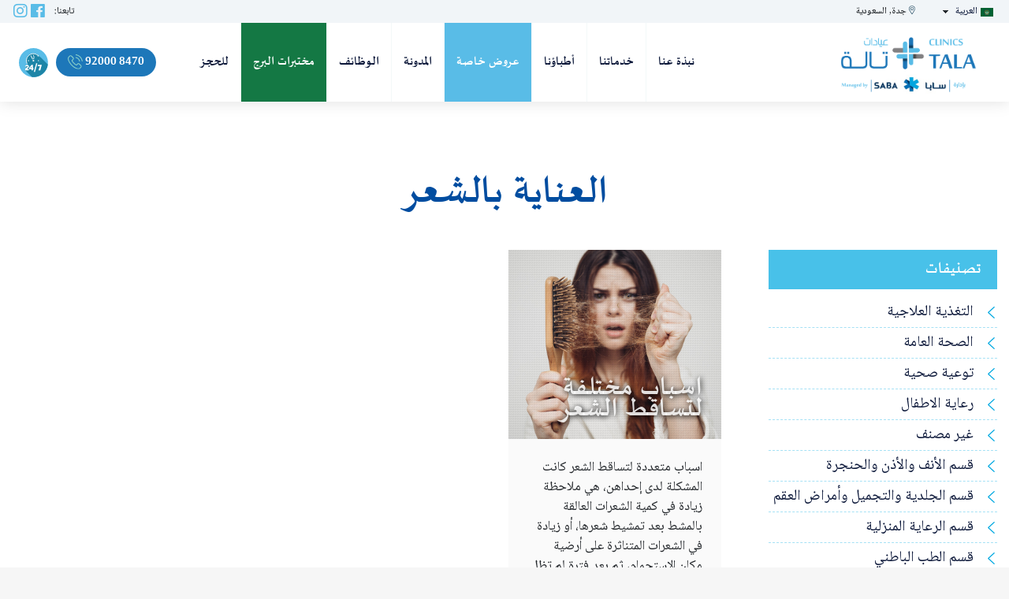

--- FILE ---
content_type: text/html; charset=UTF-8
request_url: https://talaclinics.com/tag/%D8%A7%D9%84%D8%B9%D9%86%D8%A7%D9%8A%D8%A9-%D8%A8%D8%A7%D9%84%D8%B4%D8%B9%D8%B1-ar/
body_size: 11129
content:
<!DOCTYPE html>
<!--[if IE]><html dir="rtl" lang="ar" class="no-js ie"><![endif]-->
<![if !IE]>
<html dir="rtl" lang="ar" class="no-js">
<![endif]>
<head>
<meta charset="UTF-8"/>
<meta name="viewport" content="width=device-width, initial-scale=1.0, minimum-scale=1.0, maximum-scale=1.0, user-scalable=no">
<meta http-equiv="Content-Type" content="text/html; charset=UTF-8"/>
<meta name="description" content="Tala Clinics &#8211; عيادات تالة - نقدم رعاية صحية في عدة تخصصات تحت سقف واحد، ونوفر للمرضى خدمات طبية عالية الجودة مثل الفحوصات الوقائية وإجراءات التشخيص والعلاج، ونستقبل الحالات الحرجة في قسم الطوارئ على مدار الساعة."/>
<link rel="pingback" href="https://talaclinics.com/xmlrpc.php"/>
<link rel="icon" type="image/png" href="https://talaclinics.com/wp-content/uploads/2020/04/logo-tala_fav.png"/>
<!--[if lt IE 9]>
    	<script src="https://talaclinics.com/wp-content/themes/na-theme/js/html5.js"></script>
    	<![endif]-->
<link rel="stylesheet" href="https://cdnjs.cloudflare.com/ajax/libs/font-awesome/3.0.1/css/font-awesome.css" integrity="sha512-4UmVi9ledAfr74jjFxF3ht4quFl24Yf7XTP/MpO02utfPySy22rA2Rzf7oQi522xGRfY1T8+fy7F2fs5sjVjGQ==" crossorigin="anonymous"/>
<link rel="stylesheet" type="text/css" href="//cdn.jsdelivr.net/npm/slick-carousel@1.8.1/slick/slick.css"/>
<script>(function(html){html.className=html.className.replace(/\bno-js\b/,'js')})(document.documentElement);</script>
<title>العناية بالشعر &#8211; Tala Clinics &#8211; عيادات تالة</title>
<meta name='robots' content='max-image-preview:large'/>
<link rel="alternate" type="application/rss+xml" title="Tala Clinics - عيادات تالة &laquo; الخلاصة" href="https://talaclinics.com/feed/"/>
<link rel="alternate" type="application/rss+xml" title="Tala Clinics - عيادات تالة &laquo; خلاصة التعليقات" href="https://talaclinics.com/comments/feed/"/>
<link rel="alternate" type="application/rss+xml" title="Tala Clinics - عيادات تالة &laquo; العناية بالشعر خلاصة الوسوم" href="https://talaclinics.com/tag/%d8%a7%d9%84%d8%b9%d9%86%d8%a7%d9%8a%d8%a9-%d8%a8%d8%a7%d9%84%d8%b4%d8%b9%d8%b1-ar/feed/"/>
<script type="text/javascript">window._wpemojiSettings={"baseUrl":"https:\/\/s.w.org\/images\/core\/emoji\/14.0.0\/72x72\/","ext":".png","svgUrl":"https:\/\/s.w.org\/images\/core\/emoji\/14.0.0\/svg\/","svgExt":".svg","source":{"concatemoji":"https:\/\/talaclinics.com\/wp-includes\/js\/wp-emoji-release.min.js?ver=6.3.7"}};!function(i,n){var o,s,e;function c(e){try{var t={supportTests:e,timestamp:(new Date).valueOf()};sessionStorage.setItem(o,JSON.stringify(t))}catch(e){}}function p(e,t,n){e.clearRect(0,0,e.canvas.width,e.canvas.height),e.fillText(t,0,0);var t=new Uint32Array(e.getImageData(0,0,e.canvas.width,e.canvas.height).data),r=(e.clearRect(0,0,e.canvas.width,e.canvas.height),e.fillText(n,0,0),new Uint32Array(e.getImageData(0,0,e.canvas.width,e.canvas.height).data));return t.every(function(e,t){return e===r[t]})}function u(e,t,n){switch(t){case"flag":return n(e,"\ud83c\udff3\ufe0f\u200d\u26a7\ufe0f","\ud83c\udff3\ufe0f\u200b\u26a7\ufe0f")?!1:!n(e,"\ud83c\uddfa\ud83c\uddf3","\ud83c\uddfa\u200b\ud83c\uddf3")&&!n(e,"\ud83c\udff4\udb40\udc67\udb40\udc62\udb40\udc65\udb40\udc6e\udb40\udc67\udb40\udc7f","\ud83c\udff4\u200b\udb40\udc67\u200b\udb40\udc62\u200b\udb40\udc65\u200b\udb40\udc6e\u200b\udb40\udc67\u200b\udb40\udc7f");case"emoji":return!n(e,"\ud83e\udef1\ud83c\udffb\u200d\ud83e\udef2\ud83c\udfff","\ud83e\udef1\ud83c\udffb\u200b\ud83e\udef2\ud83c\udfff")}return!1}function f(e,t,n){var r="undefined"!=typeof WorkerGlobalScope&&self instanceof WorkerGlobalScope?new OffscreenCanvas(300,150):i.createElement("canvas"),a=r.getContext("2d",{willReadFrequently:!0}),o=(a.textBaseline="top",a.font="600 32px Arial",{});return e.forEach(function(e){o[e]=t(a,e,n)}),o}function t(e){var t=i.createElement("script");t.src=e,t.defer=!0,i.head.appendChild(t)}"undefined"!=typeof Promise&&(o="wpEmojiSettingsSupports",s=["flag","emoji"],n.supports={everything:!0,everythingExceptFlag:!0},e=new Promise(function(e){i.addEventListener("DOMContentLoaded",e,{once:!0})}),new Promise(function(t){var n=function(){try{var e=JSON.parse(sessionStorage.getItem(o));if("object"==typeof e&&"number"==typeof e.timestamp&&(new Date).valueOf()<e.timestamp+604800&&"object"==typeof e.supportTests)return e.supportTests}catch(e){}return null}();if(!n){if("undefined"!=typeof Worker&&"undefined"!=typeof OffscreenCanvas&&"undefined"!=typeof URL&&URL.createObjectURL&&"undefined"!=typeof Blob)try{var e="postMessage("+f.toString()+"("+[JSON.stringify(s),u.toString(),p.toString()].join(",")+"));",r=new Blob([e],{type:"text/javascript"}),a=new Worker(URL.createObjectURL(r),{name:"wpTestEmojiSupports"});return void(a.onmessage=function(e){c(n=e.data),a.terminate(),t(n)})}catch(e){}c(n=f(s,u,p))}t(n)}).then(function(e){for(var t in e)n.supports[t]=e[t],n.supports.everything=n.supports.everything&&n.supports[t],"flag"!==t&&(n.supports.everythingExceptFlag=n.supports.everythingExceptFlag&&n.supports[t]);n.supports.everythingExceptFlag=n.supports.everythingExceptFlag&&!n.supports.flag,n.DOMReady=!1,n.readyCallback=function(){n.DOMReady=!0}}).then(function(){return e}).then(function(){var e;n.supports.everything||(n.readyCallback(),(e=n.source||{}).concatemoji?t(e.concatemoji):e.wpemoji&&e.twemoji&&(t(e.twemoji),t(e.wpemoji)))}))}((window,document),window._wpemojiSettings);</script>
<style type="text/css">
img.wp-smiley,
img.emoji {
	display: inline !important;
	border: none !important;
	box-shadow: none !important;
	height: 1em !important;
	width: 1em !important;
	margin: 0 0.07em !important;
	vertical-align: -0.1em !important;
	background: none !important;
	padding: 0 !important;
}
</style>
<link rel='stylesheet' id='sbi_styles-css' href='https://talaclinics.com/wp-content/plugins/instagram-feed/css/sbi-styles.min.css?ver=6.2.8' type='text/css' media='all'/>
<link rel='stylesheet' id='contact-form-7-css' href='https://talaclinics.com/wp-content/plugins/contact-form-7/includes/css/styles.css?ver=5.7.1' type='text/css' media='all'/>
<link rel='stylesheet' id='contact-form-7-rtl-css' href='https://talaclinics.com/wp-content/plugins/contact-form-7/includes/css/styles-rtl.css?ver=5.7.1' type='text/css' media='all'/>
<link rel='stylesheet' id='switcher-shortcode-css' href='https://talaclinics.com/wp-content/themes/na-theme/inc/switcher/css/styles.css?ver=1.0.0' type='text/css' media='screen'/>
<link rel='stylesheet' id='na-slider-css' href='https://talaclinics.com/wp-content/themes/na-theme/inc/slider/css/slider.css?ver=1.0' type='text/css' media='all'/>
<link rel='stylesheet' id='carousel-shortcode-css' href='https://talaclinics.com/wp-content/themes/na-theme/inc/carousel/css/carousel.css?ver=1.0.0' type='text/css' media='screen'/>
<link rel='stylesheet' id='popup-shortcode-css' href='https://talaclinics.com/wp-content/themes/na-theme/inc/popup/css/styles.css?ver=1.0.0' type='text/css' media='screen'/>
<link rel='stylesheet' id='team-shortcode-css' href='https://talaclinics.com/wp-content/themes/na-theme/inc/team/css/team.css?ver=1.0.0' type='text/css' media='screen'/>
<link rel='stylesheet' id='testimonials-shortcode-css' href='https://talaclinics.com/wp-content/themes/na-theme/inc/testimonials/css/testimonials.css?ver=1.0.0' type='text/css' media='screen'/>
<link rel='stylesheet' id='preset-styles-uae-css' href='https://talaclinics.com/wp-content/themes/na-theme/preset/UAE/css/style.css?ver=1.0.0' type='text/css' media='screen'/>
<link rel='stylesheet' id='grid-css' href='https://talaclinics.com/wp-content/themes/na-theme/assets/css/bootstrap.min.css?ver=1.0' type='text/css' media='all'/>
<link rel='stylesheet' id='custom-fonts-css' href='https://talaclinics.com/wp-content/themes/na-theme/assets/css/fonts.css?ver=6.3.7' type='text/css' media='all'/>
<link rel='stylesheet' id='main-edge-css' href='https://talaclinics.com/wp-content/themes/na-theme/assets/css/edge.css?ver=1.0' type='text/css' media='all'/>
<link rel='stylesheet' id='font-awesome-css' href='https://talaclinics.com/wp-content/themes/na-theme/assets/css/font-awesome.min.css?ver=3.2' type='text/css' media='all'/>
<link rel='stylesheet' id='font-na-theme-css' href='https://talaclinics.com/wp-content/themes/na-theme/assets/fonts/na-theme/stylesheet.css?ver=3.2' type='text/css' media='all'/>
<link rel='stylesheet' id='na_theme-main-css' href='https://talaclinics.com/wp-content/themes/na-theme/assets/css/style.css?ver=1.0' type='text/css' media='all'/>
<!--[if lt IE 9]>
<link rel='stylesheet' id='na_theme-ie-css' href='https://talaclinics.com/wp-content/themes/na-theme/assets/css/ie.css?ver=20141010' type='text/css' media='all' />
<![endif]-->
<!--[if lt IE 8]>
<link rel='stylesheet' id='na_theme-ie7-css' href='https://talaclinics.com/wp-content/themes/na-theme/assets/css/ie7.css?ver=20141010' type='text/css' media='all' />
<![endif]-->
<link rel='stylesheet' id='na_menu-css' href='https://talaclinics.com/wp-content/themes/na-theme/assets/css/menu/default.css?ver=1.0' type='text/css' media='all'/>
<link rel='stylesheet' id='na_wpml_rtl-css' href='https://talaclinics.com/wp-content/themes/na-theme/rtl.css?ver=6.3.7' type='text/css' media='all'/>
<link rel='stylesheet' id='na_theme-style-css' href='https://talaclinics.com/wp-content/themes/na-theme-child/style.css?ver=6.3.7' type='text/css' media='all'/>
<script type='text/javascript' src='https://talaclinics.com/wp-includes/js/jquery/jquery.min.js?ver=3.7.0' id='jquery-core-js'></script>
<script type='text/javascript' src='https://talaclinics.com/wp-includes/js/jquery/jquery-migrate.min.js?ver=3.4.1' id='jquery-migrate-js'></script>
<script type='text/javascript' src='https://talaclinics.com/wp-content/themes/na-theme-child/assets/js/scripts.js?ver=1.0.0' id='child-js-js'></script>
<script type='text/javascript' src='https://talaclinics.com/wp-content/themes/na-theme/inc/switcher/js/scripts.js?ver=6.3.7' id='switcher-shortcode-js'></script>
<script type='text/javascript' src='https://talaclinics.com/wp-content/themes/na-theme/inc/carousel/js/carousel.js?ver=1.0.0' id='carousel-shortcode-js-js'></script>
<script type='text/javascript' src='https://talaclinics.com/wp-content/themes/na-theme/inc/popup/js/scripts.js?ver=6.3.7' id='popup-shortcode-js'></script>
<script type='text/javascript' src='https://talaclinics.com/wp-content/themes/na-theme/inc/testimonials/js/testimonials.js?ver=1.0.0' id='testimonials-shortcode-js-js'></script>
<link rel="https://api.w.org/" href="https://talaclinics.com/wp-json/"/><link rel="alternate" type="application/json" href="https://talaclinics.com/wp-json/wp/v2/tags/1752"/><link rel="EditURI" type="application/rsd+xml" title="RSD" href="https://talaclinics.com/xmlrpc.php?rsd"/>
<meta name="generator" content="WordPress 6.3.7"/>
<script>!function(f,b,e,v,n,t,s){if(f.fbq)return;n=f.fbq=function(){n.callMethod?n.callMethod.apply(n,arguments):n.queue.push(arguments)};if(!f._fbq)f._fbq=n;n.push=n;n.loaded=!0;n.version='2.0';n.queue=[];t=b.createElement(e);t.async=!0;t.src=v;s=b.getElementsByTagName(e)[0];s.parentNode.insertBefore(t,s)}(window,document,'script','https://connect.facebook.net/en_US/fbevents.js');fbq('init','606939066576987');fbq('track','PageView');</script>
<noscript><img height="1" width="1" src="https://www.facebook.com/tr?id=606939066576987&ev=PageView&noscript=1"/></noscript>
<script async src="https://www.googletagmanager.com/gtag/js?id=G-F3Z3M2KHRB"></script>
<script>window.dataLayer=window.dataLayer||[];function gtag(){dataLayer.push(arguments);}gtag('js',new Date());gtag('config','G-F3Z3M2KHRB');</script>
<script>jQuery(document).ready(function(){jQuery(document).on('click','a[href^="https://api.whatsapp"]',function(){if(gtag){gtag('event','whatsapp',{'lang':jQuery('html').attr('lang'),'number':jQuery(this).text().trim()});}});});</script>
<link rel="stylesheet" href="https://talaclinics.com/wp-content/themes/na-theme-child/assets/css/swiper-min.css"/> <script>var locale='ar';</script>
<style type="text/css">.recentcomments a{display:inline !important;padding:0 !important;margin:0 !important;}</style>	<style type="text/css" id="wp-custom-css">
			
.page-id-13701 .entry-header,
.page-id-13681 .entry-header {
	min-height: 26rem !important;
}

@media only screen and (max-width: 768px) {

	.page-id-13701 .entry-header,
	.page-id-13681 .entry-header {
		min-height: 13rem !important;
	}
}

.icon-whatsapp {
	display: none !important;
}

/* ---- */
body.page-template.page-template-page-alborj {
	padding-top: 120px;
}
.page-template-page-alborj .modal-header .close {
	position:absolute;
}

section.alboj-header {
	min-height: 650px;
	background-size: cover !important;
	background-position: center center !important;
	background-repeat: no-repeat !important;
	display: flex;
	justify-content: center;
	align-items: center;
	position: relative;
	max-width: 1900px;
	display: block;
	margin: 0 auto;
}

section.alboj-header .alborj-banner-content {
	position: relative;
}

a.baner-fly-link {
	height: 100%;
	width: 100%;
	position: absolute;
}

.alborj-banner-content h1 {
	color: #164377;
	font-weight: 600;
	font-size: 3rem;
}

.alborj-banner-content h1 {
	color: #164377;
	font-weight: 600;
	font-size: 4rem;
}

.alborj-banner-content p {
	color: #164377;
	font-weight: 400;
	font-size: 1rem;
	line-height: normal;
	margin-bottom: 1rem;
}

.alborj-banner-content a {
	background: #00afe0;
	color: #ffffff;
	border-radius: 20px;
}

.alborj-banner-content a:hover {
	color: #ffffff;
}

ul.test-cards-wrapper {
	position: relative;
	display: flex;
	justify-content: center;
	flex-wrap: wrap;
	gap: 1%;
	padding: 0;
	list-style: none;
}

ul.test-cards-wrapper li.single-test {
	width: 49%;
	padding: 1rem;
	position: relative;
}

li.single-test>div {
	background: #f0f4f6;
	padding: 1rem;
	border-radius: 40px 0px;
	border: 1px solid #eee;
	height: 100%;
	display: grid;
	flex-direction: column;

}

.single-test .total-tests:after {
	content: "";
	background: url(https://talaclinics.com/wp-content/uploads/2023/09/al-borg-new-icons.png) no-repeat;
	background-size: contain;
	background-position: center center;
	height: 73px;
	width: 139px;
	position: absolute;
	top: 2px;
	right: 9px;
	z-index: -1;
	transform: scale(-1, 1);
}

.single-test .total-tests {
	z-index: 0;
	width: 139px;
	height: 40px;
    line-height: 20px;
    padding-top: 1.8rem;
	position: absolute;
	top: 14px;
	right: 27px;
	display: flex;
	justify-content: center;
	align-items: center;
	font-size: 1.5rem;
	font-weight: 600;
	color: #fff;
	    flex-direction: column;
}
.total-tests > label {
    margin-bottom: 0;
    font-size: 1rem;
}
.single-test .test-logo img {
	max-width: 200px;
	margin-bottom: 0.5rem;
	max-height: 100px;
	object-fit: contain;
	object-position: left;
}

.single-test .test-name {
	color: #203464;
	font-weight: 600;
	font-size: 1.3rem;
	margin-top: 0;
}

.single-test p.test-description {
	font-size: inherit;
	line-height: 24px;
	color: #656768;
	font-weight: 400;
}

.single-test .test-meta {
	display: flex;
	justify-content: space-between;
	align-items: center;
	align-self: end;
}

.single-test .test-meta a.test-popup-btn {
	color: #ffffff;
	border-radius: 25px;
	border: 1px solid #5172f4;
	padding: 0.5rem 0.2rem;
	-webkit-transition: 0.3s all linear;
	transition: 0.3s all linear;
}

a.test-popup-btn>span {
	background: #43a8ea;
	position: relative;
	color: #fff;
	border-radius: 25px;
	padding: 0.1rem 1.4rem;
	transition: 0.3s all linear;
}

a.test-popup-btn:hover>span {
	background: #2971a0;
}

.prices-wrapper h2 {
	color: #203464;
	font-weight: 600;
	margin-top: 0rem;
	font-size: 2.5rem;
	text-align: center;
	line-height: 32px;
}

.prices-wrapper h2 span {
	display: block;
	font-size: 1rem;
}

.prices-wrapper span.offer-price {
	font-size: 1.5rem;
	position: relative;
}

.prices-wrapper span.offer-price:before {
	height: 3px;
	content: "";
	width: 100%;
	bottom: 8px;
	background: #df0808;
	position: absolute;
	transform: rotate(-18deg);
	opacity: 0.6;
}

.container-fluid.al-borj-des-secs {
	background: #03a7e1;
	text-align: center;
	padding: 40px 0;
	margin-bottom: 70px;
	overflow: hidden;
}

.container-fluid.al-borj-des-secs * {
	color: #fff;
}

.section-test-data-alborj {
	padding-top: 0;
}

.page-template-page-alborj .list_alborg>ul {
	columns: 2;
	padding: 0;
	list-style: none;
}

.page-template-page-alborj .modal-title {
	font-size: 1.3rem;
}

.page-template-page-alborj .list_alborg>ul>li {
	border-bottom: 1px solid #eee;
	position: relative;
	padding-left: 10px;
	font-size: 0.8rem;
	transition: 0.2s all linear;
}

.page-template-page-alborj .modal-header {
	padding: 0.5rem 1rem;
}

.page-template-page-alborj .list_alborg>ul>li:before {
	content: "";
	height: 5px;
	width: 5px;
	background: #000000;
	border-radius: 50%;
	position: absolute;
	right: auto;
	top: 10px;
	left: 0;
}

.page-template-page-alborj .list_alborg>ul>li:hover {
	background: #235371;
	color: #fff;
	cursor: pointer;
}

.page-template-page-alborj .modal-header .close {
	right: 27px;
	top: 24px;
	padding: 0.2rem;
	height: 30px;
	width: 30px;
}

.page-template-page-alborj .modal-header .close span {
	display: flex;
	justify-content: center;
	align-items: center;
	height: 23px;
}
section#appointment {	
	background-color: rgba(1, 114, 191, 0.05);	
	padding-bottom: 60px;	
}
.page-template-page-alborj .modal {
	z-index: 9999999999;
}

.rtl .single-test .total-tests {
	left: 27px;
	right: auto;
}

.rtl .single-test .total-tests:after {
	transform: scale(1);
	right: -8px;
}

.rtl a.test-popup-btn>span {
	padding: 0.3rem 2rem;
	font-size: 0.8rem;
}

.rtl .single-test .test-logo img {
	margin-bottom: 1rem;
	object-position: right;
}

.rtl.page-template-page-alborj .list_alborg>ul>li {
	padding-right: 10px;
}

.rtl.page-template-page-alborj .list_alborg>ul>li:before {
	right: 0px;
	top: 10px;
	left: auto;
}

.rtl.page-template-page-alborj .modal-header .close {
	right: auto;
	left: 2px;
	top: 26px;
}

.rtl .single-test .test-meta {
	margin-top: 1rem;
}

.rtl .single-test p.test-description {
	font-size: 0.7rem;
}

.rtl .container-fluid.al-borj-des-secs p {
	font-size: 0.9rem;
}

.rtl .container-fluid.al-borj-des-secs h2 {
	font-size: 1.5rem;
}

@media only screen and (max-width: 921px) {
	section.alboj-header {
		background-position: 60% 100% !important;
		min-height: 25vh;
	}
}

@media only screen and (max-width: 767px) {
	ul.test-cards-wrapper li.single-test {
		width: 100%;
		padding: 0;
		margin-bottom: 40px;
	}

	ul.test-cards-wrapper {
		flex-direction: column;
		gap: 0;
	}

	.single-test .total-tests {
	    right: 0px;
    width: 112px;
    height: 43px;
    font-size: 1rem;
    line-height: 10px;
    padding-top: .5rem;
	}

	.single-test .total-tests:after {
		height: 43px;
		width: 109px;
	}

	.single-test .test-logo img {
		max-width: 180px;
		height: 80px;
	}

	.container-fluid.al-borj-des-secs {
		padding: 20px;
	}

	.rtl .single-test .total-tests {
		left: 0;
	}
}		</style>
<script type="text/javascript" src="//cdn.jsdelivr.net/npm/slick-carousel@1.8.1/slick/slick.min.js"></script>
<style>
        @import url('https://talaclinics.com/wp-content/themes/na-theme/assets/css/mobile-reverse.css') only screen and (min-width: 767px);
        @import url('https://talaclinics.com/wp-content/themes/na-theme/assets/css/mobile.css') only screen and (max-width: 767px);
    </style>
<script>(function(w,d,s,l,i){w[l]=w[l]||[];w[l].push({'gtm.start':new Date().getTime(),event:'gtm.js'});var f=d.getElementsByTagName(s)[0],j=d.createElement(s),dl=l!='dataLayer'?'&l='+l:'';j.async=true;j.src='https://www.googletagmanager.com/gtm.js?id='+i+dl;f.parentNode.insertBefore(j,f);})(window,document,'script','dataLayer','GTM-N7WZBTX');</script>
</head>
<body class="rtl archive tag tag---ar tag-1752 nav-fixed-top">
<noscript><iframe src="https://www.googletagmanager.com/ns.html?id=GTM-N7WZBTX" height="0" width="0" style="display:none;visibility:hidden"></iframe></noscript>
<header id="masthead" class="site-header fixed-top" role="banner">
<div id="top-bar">
<div class="container">
<div class="row">
<div class="col-md-8 col-6">
<div class="language-switcher"><ul>	<li class="lang-item lang-item-10 lang-item-ar current-lang lang-item-first"><a lang="ar" hreflang="ar" href="https://talaclinics.com/tag/%d8%a7%d9%84%d8%b9%d9%86%d8%a7%d9%8a%d8%a9-%d8%a8%d8%a7%d9%84%d8%b4%d8%b9%d8%b1-ar/"><img src="[data-uri]" alt="العربية" width="16" height="11" style="width: 16px; height: 11px;"/><span style="margin-right:0.3em;">العربية</span></a></li>
<li class="lang-item lang-item-13 lang-item-en no-translation"><a lang="en-US" hreflang="en-US" href="https://talaclinics.com/en/"><img src="[data-uri]" alt="English" width="16" height="11" style="width: 16px; height: 11px;"/><span style="margin-right:0.3em;">English</span></a></li>
</ul></div><i class="fa fa-map-marker"></i> جدة, السعودية </div>
<div class="col-md-4 col-6">
<nav id="social-navigation" class="social-navigation" role="navigation">
<label>تابعنا:</label>
<div class="menu-social-menu-container"><ul id="menu-social-menu" class="menu"><li id="menu-item-29" class="menu-item menu-item-type-custom menu-item-object-custom menu-item-29"><a href="https://www.facebook.com/tmclinics/"><span class="screen-reader-text"><i class="fab fa-facebook"></i></span></a></li>
<li id="menu-item-30" class="menu-item menu-item-type-custom menu-item-object-custom menu-item-30"><a href="https://www.instagram.com/tmclinics/"><span class="screen-reader-text"><i class="fab fa-instagram"></i></span></a></li>
</ul></div> </nav>
</div>
</div>
</div>
</div>
<div class="container">
<div class="row">
<nav id="main-nav-collapse" class="navbar navbar-light navbar-expand-lg navbar-default  col-12">
<a class="navbar-brand" href="https://talaclinics.com/">
<span class="vertical-center ">
<img class="logo" src="https://talaclinics.com/wp-content/uploads/2024/08/opt-2-1.png" alt=""/>
</span>
</a>
<button type="button" class="navbar-toggler  " data-toggle="collapse" data-target="#main-navbar-collapse" aria-expanded="false"> <span class="icon-bar navbar-toggler-icon"></span> <span class="icon-bar"></span> <span class="icon-bar"></span><span class="icon-bar"></span> <span class="sr-only">Menu</span></button>
<div class="collapse navbar-collapse" id="main-navbar-collapse">
<div class="collapse-inner">
<ul id="menu-main-left-menu-copy" class="nav nav-menu nav-primary"><li id="menu-item-12690" class="menu-item menu-item-type-post_type menu-item-object-page menu-item-12690"><a href="https://talaclinics.com/about-us/">نبذة عنا</a></li>
<li id="menu-item-11182" class="menu-item menu-item-type-taxonomy menu-item-object-department menu-item-11182"><a href="https://talaclinics.com/department/%d8%ac%d9%85%d9%8a%d8%b9-%d8%a7%d9%84%d8%ae%d8%af%d9%85%d8%a7%d8%aa/">خدماتنا</a></li>
<li id="menu-item-11179" class="menu-item menu-item-type-taxonomy menu-item-object-team menu-item-11179"><a href="https://talaclinics.com/team/%d8%a7%d9%84%d8%a3%d8%b7%d8%a8%d8%a7%d8%a1/">أطباؤنا</a></li>
<li id="menu-item-11955" class="menu-item menu-item-type-post_type menu-item-object-page menu-item-11955"><a href="https://talaclinics.com/%d8%b9%d8%b1%d9%88%d8%b6-%d8%ae%d8%a7%d8%b5%d8%a9/">عروض خاصة</a></li>
<li id="menu-item-12360" class="menu-item menu-item-type-custom menu-item-object-custom menu-item-12360"><a href="https://talaclinics.com/blog-2">المدونة</a></li>
<li id="menu-item-14104" class="menu-item menu-item-type-custom menu-item-object-custom menu-item-14104"><a href="https://oss.menaitechsystems.com/saba/onlineApp/onlineApplication/saba/ksa/1">الوظائف</a></li>
<li id="menu-item-15948" class="labs_menu menu-item menu-item-type-custom menu-item-object-custom menu-item-15948"><a href="https://talaclinics.com/%d8%a7%d9%84%d9%85%d8%ae%d8%aa%d8%a8%d8%b1/">مختبرات البرج</a></li>
<li id="menu-item-11118" class="menu-item menu-item-type-custom menu-item-object-custom menu-item-11118"><a href="#!popup/contact">للحجز</a></li>
</ul><ul id="menu-main-right-menu" class="nav nav-menu navbar-right nav-primary-right"><li id="menu-item-27" class="menu-item menu-item-type-custom menu-item-object-custom menu-item-27"><a href="tel:920008470"><i class="fa fa-phone"></i> 92000 8470</a></li>
<li id="menu-item-11451" class="icon-whatsapp menu-item menu-item-type-custom menu-item-object-custom menu-item-11451"><a href="https://api.whatsapp.com/send?phone=+966503334547&#038;text=Hello"><i class="fab fa-whatsapp"></i></a></li>
<li id="menu-item-11426" class="item-emergency menu-item menu-item-type-custom menu-item-object-custom menu-item-11426"><a href="#!section-location"><i class="icon-emergency"></i></a></li>
</ul>
</div>
</div>
</nav>
</div>
</div>
</header>
<div id="wrapper" class="hfeed site"> <div id="primary" class="content-area">
<main id="main" class="site-main blog-list with-sidebar" role="main">
<div class="container">
<div class="row">
<div class="col-md-12">
<header>
<h1 class="page-title screen-reader-text"> <h1 class="page-title">العناية بالشعر</h1></h1>
</header>
</div>
</div>
<div class="row ">
<div class="col-md-3 col-12">
<div class="blog-sidebar sidebar">
<aside id="categories-3" class="widget widget_categories"><h2 class="widget-title">تصنيفات</h2>
<ul>
<li class="cat-item cat-item-2193"><a href="https://talaclinics.com/category/%d8%a7%d9%84%d8%aa%d8%ba%d8%b0%d9%8a%d8%a9-%d8%a7%d9%84%d8%b9%d9%84%d8%a7%d8%ac%d9%8a%d8%a9/">التغذية العلاجية</a>
</li>
<li class="cat-item cat-item-1122"><a href="https://talaclinics.com/category/%d8%a7%d9%84%d8%b5%d8%ad%d8%a9-%d8%a7%d9%84%d8%b9%d8%a7%d9%85%d8%a9-ar/">الصحة العامة</a>
</li>
<li class="cat-item cat-item-2201"><a href="https://talaclinics.com/category/%d8%aa%d9%88%d8%b9%d9%8a%d8%a9-%d8%b5%d8%ad%d9%8a%d8%a9/">توعية صحية</a>
</li>
<li class="cat-item cat-item-1100"><a href="https://talaclinics.com/category/%d8%b1%d8%b9%d8%a7%d9%8a%d8%a9-%d8%a7%d9%84%d8%a7%d8%b7%d9%81%d8%a7%d9%84-ar/">رعاية الاطفال</a>
</li>
<li class="cat-item cat-item-1"><a href="https://talaclinics.com/category/uncategorized/">غير مصنف</a>
</li>
<li class="cat-item cat-item-2209"><a href="https://talaclinics.com/category/%d9%82%d8%b3%d9%85-%d8%a7%d9%84%d8%a3%d9%86%d9%81-%d9%88%d8%a7%d9%84%d8%a3%d8%b0%d9%86-%d9%88%d8%a7%d9%84%d8%ad%d9%86%d8%ac%d8%b1%d8%a9/">قسم الأنف والأذن والحنجرة</a>
</li>
<li class="cat-item cat-item-2211"><a href="https://talaclinics.com/category/%d9%82%d8%b3%d9%85-%d8%a7%d9%84%d8%ac%d9%84%d8%af%d9%8a%d8%a9-%d9%88%d8%a7%d9%84%d8%aa%d8%ac%d9%85%d9%8a%d9%84-%d9%88%d8%a3%d9%85%d8%b1%d8%a7%d8%b6-%d8%a7%d9%84%d8%b9%d9%82%d9%85/">قسم الجلدية والتجميل وأمراض العقم</a>
</li>
<li class="cat-item cat-item-2207"><a href="https://talaclinics.com/category/%d9%82%d8%b3%d9%85-%d8%a7%d9%84%d8%b1%d8%b9%d8%a7%d9%8a%d8%a9-%d8%a7%d9%84%d9%85%d9%86%d8%b2%d9%84%d9%8a%d8%a9/">قسم الرعاية المنزلية</a>
</li>
<li class="cat-item cat-item-2205"><a href="https://talaclinics.com/category/%d9%82%d8%b3%d9%85-%d8%a7%d9%84%d8%b7%d8%a8-%d8%a7%d9%84%d8%a8%d8%a7%d8%b7%d9%86%d9%8a/">قسم الطب الباطني</a>
</li>
<li class="cat-item cat-item-2197"><a href="https://talaclinics.com/category/%d9%82%d8%b3%d9%85-%d8%a7%d9%84%d8%b7%d8%a8-%d8%a7%d9%84%d9%86%d9%81%d8%b3%d9%8a/">قسم الطب النفسي</a>
</li>
<li class="cat-item cat-item-2203"><a href="https://talaclinics.com/category/%d9%82%d8%b3%d9%85-%d8%a7%d9%84%d9%86%d8%b3%d8%a7%d8%a6%d9%8a%d8%a9-%d9%88%d8%a7%d9%84%d8%aa%d9%88%d9%84%d9%8a%d8%af/">قسم النسائية والتوليد</a>
</li>
<li class="cat-item cat-item-2213"><a href="https://talaclinics.com/category/%d9%82%d8%b3%d9%85-%d8%b7%d8%a8-%d8%a7%d9%84%d8%a3%d8%b3%d9%86%d8%a7%d9%86/">قسم طب الأسنان</a>
</li>
<li class="cat-item cat-item-2215"><a href="https://talaclinics.com/category/%d9%82%d8%b3%d9%85-%d8%b7%d8%a8-%d8%a7%d9%84%d8%a3%d8%b7%d9%81%d8%a7%d9%84/">قسم طب الأطفال</a>
</li>
<li class="cat-item cat-item-2195"><a href="https://talaclinics.com/category/%d9%82%d8%b3%d9%85-%d8%b7%d8%a8-%d8%a7%d9%84%d8%b9%d8%b8%d8%a7%d9%85/">قسم طب العظام</a>
</li>
<li class="cat-item cat-item-2217"><a href="https://talaclinics.com/category/%d9%82%d8%b3%d9%85-%d8%b7%d8%a8-%d8%a7%d9%84%d8%b9%d9%8a%d9%88%d9%86/">قسم طب العيون</a>
</li>
<li class="cat-item cat-item-1124"><a href="https://talaclinics.com/category/%d9%83%d9%84-%d9%85%d8%a7-%d9%8a%d8%ae%d8%b5-%d8%ad%d9%88%d8%a7%d8%a1-ar/">كل ما يخص حواء</a>
</li>
<li class="cat-item cat-item-2748"><a href="https://talaclinics.com/category/%d9%86%d8%b2%d9%8a%d9%81-%d8%a7%d9%84%d9%84%d8%ab%d8%a9/">نزيف اللثة</a>
</li>
<li class="cat-item cat-item-2199"><a href="https://talaclinics.com/category/%d9%86%d8%b5%d8%a7%d8%a6%d8%ad-%d8%b7%d8%a8%d9%8a%d8%a9-%d9%81%d9%8a-%d8%b1%d9%85%d8%b6%d8%a7%d9%86/">نصائح طبية في رمضان</a>
</li>
<li class="cat-item cat-item-2191"><a href="https://talaclinics.com/category/%d9%86%d8%b5%d8%a7%d8%a6%d8%ad-%d9%84%d9%84%d9%85%d8%b1%d8%a3%d8%a9-%d8%a7%d9%84%d8%ad%d8%a7%d9%85%d9%84/">نصائح للمرأة الحامل</a>
</li>
<li class="cat-item cat-item-2746"><a href="https://talaclinics.com/category/%d9%87%d8%b4%d8%a7%d8%b4%d8%a9-%d8%a7%d9%84%d8%b9%d8%b8%d8%a7%d9%85/">هشاشة العظام</a>
</li>
</ul>
</aside> </div>
</div>
<div class="col-md-9 col-12">
<div class="blog-list-container">
<div class="blogroll row">
<div class="col-md-4">
<article id="post-3518" class="post-3518 post type-post status-publish format-standard has-post-thumbnail hentry category-2211 category-----ar tag----ar tag---ar tag-----ar">
<header class="entry-header pattern-1">
<figure class="entry-image" style="background-image:url(https://talaclinics.com/wp-content/uploads/2013/02/shutterstock_557050852.jpg)">
<img src="https://talaclinics.com/wp-content/uploads/2013/02/shutterstock_557050852.jpg"/>
</figure>
<h1 class="entry-title"><a href="https://talaclinics.com/%d8%a7%d8%b3%d8%a8%d8%a7%d8%a8-%d9%85%d8%ae%d8%aa%d9%84%d9%81%d8%a9-%d9%84%d8%aa%d8%b3%d8%a7%d9%82%d8%b7-%d8%a7%d9%84%d8%b4%d8%b9%d8%b1/">اسباب مختلفة لتساقط الشعر</a></h1>	</header>
<div class="entry-content">
<div class="entry-inner-content">
اسباب متعددة لتساقط الشعر كانت المشكلة لدى إحداهن، هي ملاحظة زيادة في كمية الشعرات العالقة بالمشط بعد تمشيط شعرها، أو زيادة في الشعرات المتناثرة على أرضية مكان الاستحمام، ثم بعد فترة لم تظل الأمور كذلك، بل بدأت تلك المرأة تلاحظ<div class="excerpt-actions"><a href="https://talaclinics.com/%d8%a7%d8%b3%d8%a8%d8%a7%d8%a8-%d9%85%d8%ae%d8%aa%d9%84%d9%81%d8%a9-%d9%84%d8%aa%d8%b3%d8%a7%d9%82%d8%b7-%d8%a7%d9%84%d8%b4%d8%b9%d8%b1/" class="btn btn-secondary more-link">المزيد</a></div>	</div>
</div>
</article>
</div>
</div>
</div>
</div>
</div>
</div>
</main>
</div>
<footer class="site-footer fp-auto-height">
<section class="footer-widgets widget-area">
<div class="container">
<div class="row row-1">	<div class="col-lg-12 col-sm-12 col-xs-12">
<div class="sidebar footer-1">
<aside id="text-4" class="widget widget_text">	<div class="textwidget"><p><img decoding="async" loading="lazy" class="logo alignnone wp-image-16815 size-medium" src="https://talaclinics.com/wp-content/uploads/2024/08/opt-2-1-300x133.png" alt="" width="300" height="133" srcset="https://talaclinics.com/wp-content/uploads/2024/08/opt-2-1-300x133.png 300w, https://talaclinics.com/wp-content/uploads/2024/08/opt-2-1-1024x455.png 1024w, https://talaclinics.com/wp-content/uploads/2024/08/opt-2-1-768x341.png 768w, https://talaclinics.com/wp-content/uploads/2024/08/opt-2-1.png 1031w" sizes="(max-width: 300px) 100vw, 300px"/></p>
</div>
</aside><aside id="nav_menu-3" class="widget widget_nav_menu"><div class="menu-main-left-menu-copy-container"><ul id="menu-main-left-menu-copy-1" class="menu"><li class="menu-item menu-item-type-post_type menu-item-object-page menu-item-12690"><a href="https://talaclinics.com/about-us/">نبذة عنا</a></li>
<li class="menu-item menu-item-type-taxonomy menu-item-object-department menu-item-11182"><a href="https://talaclinics.com/department/%d8%ac%d9%85%d9%8a%d8%b9-%d8%a7%d9%84%d8%ae%d8%af%d9%85%d8%a7%d8%aa/">خدماتنا</a></li>
<li class="menu-item menu-item-type-taxonomy menu-item-object-team menu-item-11179"><a href="https://talaclinics.com/team/%d8%a7%d9%84%d8%a3%d8%b7%d8%a8%d8%a7%d8%a1/">أطباؤنا</a></li>
<li class="menu-item menu-item-type-post_type menu-item-object-page menu-item-11955"><a href="https://talaclinics.com/%d8%b9%d8%b1%d9%88%d8%b6-%d8%ae%d8%a7%d8%b5%d8%a9/">عروض خاصة</a></li>
<li class="menu-item menu-item-type-custom menu-item-object-custom menu-item-12360"><a href="https://talaclinics.com/blog-2">المدونة</a></li>
<li class="menu-item menu-item-type-custom menu-item-object-custom menu-item-14104"><a href="https://oss.menaitechsystems.com/saba/onlineApp/onlineApplication/saba/ksa/1">الوظائف</a></li>
<li class="labs_menu menu-item menu-item-type-custom menu-item-object-custom menu-item-15948"><a href="https://talaclinics.com/%d8%a7%d9%84%d9%85%d8%ae%d8%aa%d8%a8%d8%b1/">مختبرات البرج</a></li>
<li class="menu-item menu-item-type-custom menu-item-object-custom menu-item-11118"><a href="#!popup/contact">للحجز</a></li>
</ul></div></aside>	</div>
</div>
</div><div class="row row-2">	<div class="col-lg-12 col-sm-12 col-xs-12">
<div class="sidebar footer-2">
<aside id="text-3" class="widget widget_text">	<div class="textwidget"><ul class="">
<li><a class="icon location" href="https://goo.gl/maps/KZjJL7WVVVuGPsbx8" target="_blank" rel="noopener noreferrer">ص.ب. 126097 جدة – 21352 شارع البترجي ، طريق الأمير سلطان خلف تشاينا تاون سنتر جدة السعودية</a></li>
</ul>
<hr/>
<ul class="">
<li><a class="icon phone" href="tel:920008470"> 920008470</a></li>
</ul>
</div>
</aside>	</div>
</div>
</div>	</div>
</section>
<section class="subfooter">
<div class="container">
<div class="row">
<div class="col-md-12">
<span class="copyright">Copyright © Wid 2020. All Rights Reserved.</span>
</div>
</div>
</div>
</section>
<div class="footer_bottom">
<div class="container">
<div class="row">
<div class="col-md-4">
حقوق النشر في @ عيادات تالة 2025 محفوظة </div>
<div class="col-md-4 text-center"><img src="/wp-content/uploads/2020/10/footer.png" class="footer_icon"/></div>
<div class="col-md-4">
<ul id="menu-social-menu" class="menu">
<li id="menu-item-29" class="menu-item menu-item-type-custom menu-item-object-custom menu-item-29"><a href="https://www.facebook.com/tmclinics/"><span class="screen-reader-text"><i class="fab fa-facebook"></i></span></a></li>
<li id="menu-item-30" class="menu-item menu-item-type-custom menu-item-object-custom menu-item-30"><a href="https://www.instagram.com/tmclinics/"><span class="screen-reader-text"><i class="fab fa-instagram"></i></span></a></li>
</ul>
</div>
</div>
</div>
</div>
</footer>
</div>
<div class="bottom-mobile-menu">
<div class="menu-bottom-mobile-ar-container">
<ul id="menu-bottom-mobile-ar" class="bottom-nav-mobile">
<li id="menu-item-487518" class="btn m-btn-2 menu-item menu-item-type-custom menu-item-object-custom menu-item-487518">
<a href="#!popup/contact">إحجز موعد<i class="fa fa-pencil-square-o"></i></a>
</li>
</ul>
</div>
</div>
<a style="display:none" href="https://abrarqasim.com/">Powered</a>
<div id="searchform"> <a href="#" class="search-close">&#215; close</a>
<form role="search" method="get" class="search-form" action="https://talaclinics.com/">
<label>
<span class="screen-reader-text">البحث عن:</span>
<input type="search" class="search-field" placeholder="بحث &hellip;" value="" name="s"/>
</label>
<button type="submit" class="search-submit screen-reader-text" title="بحث"><i class="fa fa-search"></i></button>
</form>
</div>
<script src="https://talaclinics.com//wp-content/themes/na-theme-child/assets/js/swiper-min.js"></script>
<script type="text/javascript">var sbiajaxurl="https://talaclinics.com/wp-admin/admin-ajax.php";</script>
<script id="tmpl-popup" type="text/template">
            <div class="entry-content">
    <# if(data.image) {#>
        <img class="featured" src="{{data.image}}"/>
    <# } #>
    <h2>
        {{{data.title}}}
    </h2>
    {{{ data.content }}}
</div>
        </script>
<div style="width:500px" id="popup-contact" class="popup"><a class="close-popup" href="#">&times;</a><div class="popup-content"><h3>اتصل بنا اليوم</h3><hr/><div class="wpcf7 no-js" id="wpcf7-f11187-o1" lang="en-US" dir="ltr">
<div class="screen-reader-response"><p role="status" aria-live="polite" aria-atomic="true"></p> <ul></ul></div>
<form action="/tag/%D8%A7%D9%84%D8%B9%D9%86%D8%A7%D9%8A%D8%A9-%D8%A8%D8%A7%D9%84%D8%B4%D8%B9%D8%B1-ar/#wpcf7-f11187-o1" method="post" class="wpcf7-form init" aria-label="Contact form" novalidate="novalidate" data-status="init">
<div style="display: none;">
<input type="hidden" name="_wpcf7" value="11187"/>
<input type="hidden" name="_wpcf7_version" value="5.7.1"/>
<input type="hidden" name="_wpcf7_locale" value="en_US"/>
<input type="hidden" name="_wpcf7_unit_tag" value="wpcf7-f11187-o1"/>
<input type="hidden" name="_wpcf7_container_post" value="0"/>
<input type="hidden" name="_wpcf7_posted_data_hash" value=""/>
<input type="hidden" name="_wpcf7_recaptcha_response" value=""/>
</div>
<section id="appointment" class="department-cta">
<div class="container">
<div class="row">
<div class="col-md-12">
<h3>للمواعيد والاستفسارات
</h3>
</div>
<div class="col-md-12">
<p><a class="tel" href="tel:920008470"><i class="fa fa-phone"></i> 92000 8470</a>
</p>
</div>
</div>
</div>
</section><div class="wpcf7-response-output" aria-hidden="true"></div></form></div></div></div> <script type="text/javascript">var PopupSettings={"url":"https:\/\/talaclinics.com\/wp-admin\/admin-ajax.php","templates":{"general":"popup"}};</script>
<script id="tmpl-team-member" type="text/template">
            <div class="team-member-tpl">
    <div class="team-member-tpl-inner">
        <div class="container">
            <div class="row">
                <div class="col-md-4">
                    <img class="team-image-tpl" src="{{data.image}}"/>
                </div>
                <div class="col-md-8">
                    <div class="entry-content">
                        <h2>
                            {{data.title}}
                        </h2>
                        <span class="team-position-tpl">
                            {{data.meta.position}}
                        </span>
                        {{{ data.content }}}
                    </div>
                </div>
            </div>
        </div>
    </div>
</div>
        </script>
<script type="text/javascript">var TeamSettings={"url":"https:\/\/talaclinics.com\/wp-admin\/admin-ajax.php"};</script>
<script type='text/javascript' src='https://talaclinics.com/wp-content/plugins/contact-form-7/includes/swv/js/index.js?ver=5.7.1' id='swv-js'></script>
<script type='text/javascript' id='contact-form-7-js-extra'>var wpcf7={"api":{"root":"https:\/\/talaclinics.com\/wp-json\/","namespace":"contact-form-7\/v1"}};</script>
<script type='text/javascript' src='https://talaclinics.com/wp-content/plugins/contact-form-7/includes/js/index.js?ver=5.7.1' id='contact-form-7-js'></script>
<script type='text/javascript' src='https://talaclinics.com/wp-content/plugins/cf7-ava/js/front.js?ver=1.0.0' id='cf7-fields-ava-js'></script>
<script type='text/javascript' src='https://talaclinics.com/wp-content/themes/na-theme/inc/slider/js/hammer.min.js?ver=1.0.0' id='na-slider-swipe-js'></script>
<script type='text/javascript' src='https://talaclinics.com/wp-content/themes/na-theme/inc/slider/js/slider.js?ver=1.0.0' id='na-slider-js'></script>
<script type='text/javascript' src='https://talaclinics.com/wp-includes/js/underscore.min.js?ver=1.13.4' id='underscore-js'></script>
<script type='text/javascript' id='wp-util-js-extra'>var _wpUtilSettings={"ajax":{"url":"\/wp-admin\/admin-ajax.php"}};</script>
<script type='text/javascript' src='https://talaclinics.com/wp-includes/js/wp-util.min.js?ver=6.3.7' id='wp-util-js'></script>
<script type='text/javascript' src='https://talaclinics.com/wp-content/themes/na-theme/inc/team/js/scripts.js?ver=1.0.0' id='case-studies-shortcode-js'></script>
<script type='text/javascript' src='https://talaclinics.com/wp-content/themes/na-theme/assets/js/plugins/jquery.hashchange.js?ver=1.0.0' id='jquery-hashchange-js'></script>
<script type='text/javascript' src='https://talaclinics.com/wp-content/themes/na-theme/assets/js/bootstrap.min.js?ver=1.0.0' id='bootstrap-js'></script>
<script type='text/javascript' src='https://talaclinics.com/wp-content/themes/na-theme/assets/js/custom.js?ver=1.0.0' id='na_theme-custom-js'></script>
<script type='text/javascript' id='na_theme-script-js-extra'>var screenReaderText={"expand":"<span class=\"screen-reader-text\">expand child menu<\/span>","collapse":"<span class=\"screen-reader-text\">collapse child menu<\/span>"};</script>
<script type='text/javascript' src='https://talaclinics.com/wp-content/themes/na-theme/assets/js/functions.js?ver=1.0.0' id='na_theme-script-js'></script>
<script id="na_theme-script-js-after" type="text/javascript">var options={ajax:"https://talaclinics.com/wp-admin/admin-ajax.php",mobile:767}</script>
<script type='text/javascript' src='https://talaclinics.com/wp-content/themes/na-theme/assets/js/plugins/fastclick.min.js?ver=1.0.0' id='na_theme-fastclick-js'></script>
<script type='text/javascript' src='https://talaclinics.com/wp-content/themes/na-theme/assets/js/scripts.js?ver=1.0.0' id='na_theme-scripts-js'></script>
<script type='text/javascript' src='https://www.google.com/recaptcha/api.js?render=6Lfo5OMUAAAAADFEwTNxispoQuwHqvBNsWLJLN6U&#038;ver=3.0' id='google-recaptcha-js'></script>
<script type='text/javascript' src='https://talaclinics.com/wp-includes/js/dist/vendor/wp-polyfill-inert.min.js?ver=3.1.2' id='wp-polyfill-inert-js'></script>
<script type='text/javascript' src='https://talaclinics.com/wp-includes/js/dist/vendor/regenerator-runtime.min.js?ver=0.13.11' id='regenerator-runtime-js'></script>
<script type='text/javascript' src='https://talaclinics.com/wp-includes/js/dist/vendor/wp-polyfill.min.js?ver=3.15.0' id='wp-polyfill-js'></script>
<script type='text/javascript' id='wpcf7-recaptcha-js-extra'>var wpcf7_recaptcha={"sitekey":"6Lfo5OMUAAAAADFEwTNxispoQuwHqvBNsWLJLN6U","actions":{"homepage":"homepage","contactform":"contactform"}};</script>
<script type='text/javascript' src='https://talaclinics.com/wp-content/plugins/contact-form-7/modules/recaptcha/index.js?ver=5.7.1' id='wpcf7-recaptcha-js'></script>
<script>document.addEventListener('DOMContentLoaded',function(){if(document.getElementById("popupContainer")){setTimeout(function(){document.getElementById("popupContainer").style.display="block";},5000);sessionStorage.setItem("flashpopupShown","true");document.getElementById("closePopupButton").addEventListener("click",function(){document.getElementById("popupContainer").style.display="none";});document.getElementById("closeButton").addEventListener("click",function(){document.getElementById("popupContainer").style.display="none";});}var lang=document.getElementsByTagName('html')[0].getAttribute('lang');var pdfs=document.querySelectorAll('a[href*=".pdf"]');if(pdfs){[].forEach.call(pdfs,function(item){item.addEventListener('click',function(e){var url=item.getAttribute("href");var name=url.substring(url.lastIndexOf('/')+1);ga('send','event',lang==='ar'?'pdf_download_ar':'pdf_download','click',name!==""?name:'N/A');});});}},false);</script>
<script>const homeSlider=document.querySelector('li.na-slide-16971');const homeSliderEn=document.querySelector('li.na-slide-16979');if(homeSlider){homeSlider.style.cursor='pointer';homeSlider.addEventListener('click',function(){window.location.href='https://sabamedical.com/';});}if(homeSliderEn){homeSliderEn.style.cursor='pointer';homeSliderEn.addEventListener('click',function(){window.location.href='https://sabamedical.com/en/';});}</script>
<div id="popupContainer" class="">
<div id="popup" class="prtl" style="padding:0;">
<span id="closePopupButton" class="close">X</span>
<img src="https://talaclinics.com/wp-content/uploads/2024/11/Pop-up.jpg" style="max-width: 100%;display: block;margin: 0 auto;" alt="Popup Image">
<a href="https://sabamedical.com/" class="btn btn-flashoffer btn-sm mt-0 mb-2">انتقل لموقع سابا</a>
</div>
</div>
</body>
</html>

--- FILE ---
content_type: text/html; charset=utf-8
request_url: https://www.google.com/recaptcha/api2/anchor?ar=1&k=6Lfo5OMUAAAAADFEwTNxispoQuwHqvBNsWLJLN6U&co=aHR0cHM6Ly90YWxhY2xpbmljcy5jb206NDQz&hl=en&v=9TiwnJFHeuIw_s0wSd3fiKfN&size=invisible&anchor-ms=20000&execute-ms=30000&cb=vrp6ubrnw58z
body_size: 48252
content:
<!DOCTYPE HTML><html dir="ltr" lang="en"><head><meta http-equiv="Content-Type" content="text/html; charset=UTF-8">
<meta http-equiv="X-UA-Compatible" content="IE=edge">
<title>reCAPTCHA</title>
<style type="text/css">
/* cyrillic-ext */
@font-face {
  font-family: 'Roboto';
  font-style: normal;
  font-weight: 400;
  font-stretch: 100%;
  src: url(//fonts.gstatic.com/s/roboto/v48/KFO7CnqEu92Fr1ME7kSn66aGLdTylUAMa3GUBHMdazTgWw.woff2) format('woff2');
  unicode-range: U+0460-052F, U+1C80-1C8A, U+20B4, U+2DE0-2DFF, U+A640-A69F, U+FE2E-FE2F;
}
/* cyrillic */
@font-face {
  font-family: 'Roboto';
  font-style: normal;
  font-weight: 400;
  font-stretch: 100%;
  src: url(//fonts.gstatic.com/s/roboto/v48/KFO7CnqEu92Fr1ME7kSn66aGLdTylUAMa3iUBHMdazTgWw.woff2) format('woff2');
  unicode-range: U+0301, U+0400-045F, U+0490-0491, U+04B0-04B1, U+2116;
}
/* greek-ext */
@font-face {
  font-family: 'Roboto';
  font-style: normal;
  font-weight: 400;
  font-stretch: 100%;
  src: url(//fonts.gstatic.com/s/roboto/v48/KFO7CnqEu92Fr1ME7kSn66aGLdTylUAMa3CUBHMdazTgWw.woff2) format('woff2');
  unicode-range: U+1F00-1FFF;
}
/* greek */
@font-face {
  font-family: 'Roboto';
  font-style: normal;
  font-weight: 400;
  font-stretch: 100%;
  src: url(//fonts.gstatic.com/s/roboto/v48/KFO7CnqEu92Fr1ME7kSn66aGLdTylUAMa3-UBHMdazTgWw.woff2) format('woff2');
  unicode-range: U+0370-0377, U+037A-037F, U+0384-038A, U+038C, U+038E-03A1, U+03A3-03FF;
}
/* math */
@font-face {
  font-family: 'Roboto';
  font-style: normal;
  font-weight: 400;
  font-stretch: 100%;
  src: url(//fonts.gstatic.com/s/roboto/v48/KFO7CnqEu92Fr1ME7kSn66aGLdTylUAMawCUBHMdazTgWw.woff2) format('woff2');
  unicode-range: U+0302-0303, U+0305, U+0307-0308, U+0310, U+0312, U+0315, U+031A, U+0326-0327, U+032C, U+032F-0330, U+0332-0333, U+0338, U+033A, U+0346, U+034D, U+0391-03A1, U+03A3-03A9, U+03B1-03C9, U+03D1, U+03D5-03D6, U+03F0-03F1, U+03F4-03F5, U+2016-2017, U+2034-2038, U+203C, U+2040, U+2043, U+2047, U+2050, U+2057, U+205F, U+2070-2071, U+2074-208E, U+2090-209C, U+20D0-20DC, U+20E1, U+20E5-20EF, U+2100-2112, U+2114-2115, U+2117-2121, U+2123-214F, U+2190, U+2192, U+2194-21AE, U+21B0-21E5, U+21F1-21F2, U+21F4-2211, U+2213-2214, U+2216-22FF, U+2308-230B, U+2310, U+2319, U+231C-2321, U+2336-237A, U+237C, U+2395, U+239B-23B7, U+23D0, U+23DC-23E1, U+2474-2475, U+25AF, U+25B3, U+25B7, U+25BD, U+25C1, U+25CA, U+25CC, U+25FB, U+266D-266F, U+27C0-27FF, U+2900-2AFF, U+2B0E-2B11, U+2B30-2B4C, U+2BFE, U+3030, U+FF5B, U+FF5D, U+1D400-1D7FF, U+1EE00-1EEFF;
}
/* symbols */
@font-face {
  font-family: 'Roboto';
  font-style: normal;
  font-weight: 400;
  font-stretch: 100%;
  src: url(//fonts.gstatic.com/s/roboto/v48/KFO7CnqEu92Fr1ME7kSn66aGLdTylUAMaxKUBHMdazTgWw.woff2) format('woff2');
  unicode-range: U+0001-000C, U+000E-001F, U+007F-009F, U+20DD-20E0, U+20E2-20E4, U+2150-218F, U+2190, U+2192, U+2194-2199, U+21AF, U+21E6-21F0, U+21F3, U+2218-2219, U+2299, U+22C4-22C6, U+2300-243F, U+2440-244A, U+2460-24FF, U+25A0-27BF, U+2800-28FF, U+2921-2922, U+2981, U+29BF, U+29EB, U+2B00-2BFF, U+4DC0-4DFF, U+FFF9-FFFB, U+10140-1018E, U+10190-1019C, U+101A0, U+101D0-101FD, U+102E0-102FB, U+10E60-10E7E, U+1D2C0-1D2D3, U+1D2E0-1D37F, U+1F000-1F0FF, U+1F100-1F1AD, U+1F1E6-1F1FF, U+1F30D-1F30F, U+1F315, U+1F31C, U+1F31E, U+1F320-1F32C, U+1F336, U+1F378, U+1F37D, U+1F382, U+1F393-1F39F, U+1F3A7-1F3A8, U+1F3AC-1F3AF, U+1F3C2, U+1F3C4-1F3C6, U+1F3CA-1F3CE, U+1F3D4-1F3E0, U+1F3ED, U+1F3F1-1F3F3, U+1F3F5-1F3F7, U+1F408, U+1F415, U+1F41F, U+1F426, U+1F43F, U+1F441-1F442, U+1F444, U+1F446-1F449, U+1F44C-1F44E, U+1F453, U+1F46A, U+1F47D, U+1F4A3, U+1F4B0, U+1F4B3, U+1F4B9, U+1F4BB, U+1F4BF, U+1F4C8-1F4CB, U+1F4D6, U+1F4DA, U+1F4DF, U+1F4E3-1F4E6, U+1F4EA-1F4ED, U+1F4F7, U+1F4F9-1F4FB, U+1F4FD-1F4FE, U+1F503, U+1F507-1F50B, U+1F50D, U+1F512-1F513, U+1F53E-1F54A, U+1F54F-1F5FA, U+1F610, U+1F650-1F67F, U+1F687, U+1F68D, U+1F691, U+1F694, U+1F698, U+1F6AD, U+1F6B2, U+1F6B9-1F6BA, U+1F6BC, U+1F6C6-1F6CF, U+1F6D3-1F6D7, U+1F6E0-1F6EA, U+1F6F0-1F6F3, U+1F6F7-1F6FC, U+1F700-1F7FF, U+1F800-1F80B, U+1F810-1F847, U+1F850-1F859, U+1F860-1F887, U+1F890-1F8AD, U+1F8B0-1F8BB, U+1F8C0-1F8C1, U+1F900-1F90B, U+1F93B, U+1F946, U+1F984, U+1F996, U+1F9E9, U+1FA00-1FA6F, U+1FA70-1FA7C, U+1FA80-1FA89, U+1FA8F-1FAC6, U+1FACE-1FADC, U+1FADF-1FAE9, U+1FAF0-1FAF8, U+1FB00-1FBFF;
}
/* vietnamese */
@font-face {
  font-family: 'Roboto';
  font-style: normal;
  font-weight: 400;
  font-stretch: 100%;
  src: url(//fonts.gstatic.com/s/roboto/v48/KFO7CnqEu92Fr1ME7kSn66aGLdTylUAMa3OUBHMdazTgWw.woff2) format('woff2');
  unicode-range: U+0102-0103, U+0110-0111, U+0128-0129, U+0168-0169, U+01A0-01A1, U+01AF-01B0, U+0300-0301, U+0303-0304, U+0308-0309, U+0323, U+0329, U+1EA0-1EF9, U+20AB;
}
/* latin-ext */
@font-face {
  font-family: 'Roboto';
  font-style: normal;
  font-weight: 400;
  font-stretch: 100%;
  src: url(//fonts.gstatic.com/s/roboto/v48/KFO7CnqEu92Fr1ME7kSn66aGLdTylUAMa3KUBHMdazTgWw.woff2) format('woff2');
  unicode-range: U+0100-02BA, U+02BD-02C5, U+02C7-02CC, U+02CE-02D7, U+02DD-02FF, U+0304, U+0308, U+0329, U+1D00-1DBF, U+1E00-1E9F, U+1EF2-1EFF, U+2020, U+20A0-20AB, U+20AD-20C0, U+2113, U+2C60-2C7F, U+A720-A7FF;
}
/* latin */
@font-face {
  font-family: 'Roboto';
  font-style: normal;
  font-weight: 400;
  font-stretch: 100%;
  src: url(//fonts.gstatic.com/s/roboto/v48/KFO7CnqEu92Fr1ME7kSn66aGLdTylUAMa3yUBHMdazQ.woff2) format('woff2');
  unicode-range: U+0000-00FF, U+0131, U+0152-0153, U+02BB-02BC, U+02C6, U+02DA, U+02DC, U+0304, U+0308, U+0329, U+2000-206F, U+20AC, U+2122, U+2191, U+2193, U+2212, U+2215, U+FEFF, U+FFFD;
}
/* cyrillic-ext */
@font-face {
  font-family: 'Roboto';
  font-style: normal;
  font-weight: 500;
  font-stretch: 100%;
  src: url(//fonts.gstatic.com/s/roboto/v48/KFO7CnqEu92Fr1ME7kSn66aGLdTylUAMa3GUBHMdazTgWw.woff2) format('woff2');
  unicode-range: U+0460-052F, U+1C80-1C8A, U+20B4, U+2DE0-2DFF, U+A640-A69F, U+FE2E-FE2F;
}
/* cyrillic */
@font-face {
  font-family: 'Roboto';
  font-style: normal;
  font-weight: 500;
  font-stretch: 100%;
  src: url(//fonts.gstatic.com/s/roboto/v48/KFO7CnqEu92Fr1ME7kSn66aGLdTylUAMa3iUBHMdazTgWw.woff2) format('woff2');
  unicode-range: U+0301, U+0400-045F, U+0490-0491, U+04B0-04B1, U+2116;
}
/* greek-ext */
@font-face {
  font-family: 'Roboto';
  font-style: normal;
  font-weight: 500;
  font-stretch: 100%;
  src: url(//fonts.gstatic.com/s/roboto/v48/KFO7CnqEu92Fr1ME7kSn66aGLdTylUAMa3CUBHMdazTgWw.woff2) format('woff2');
  unicode-range: U+1F00-1FFF;
}
/* greek */
@font-face {
  font-family: 'Roboto';
  font-style: normal;
  font-weight: 500;
  font-stretch: 100%;
  src: url(//fonts.gstatic.com/s/roboto/v48/KFO7CnqEu92Fr1ME7kSn66aGLdTylUAMa3-UBHMdazTgWw.woff2) format('woff2');
  unicode-range: U+0370-0377, U+037A-037F, U+0384-038A, U+038C, U+038E-03A1, U+03A3-03FF;
}
/* math */
@font-face {
  font-family: 'Roboto';
  font-style: normal;
  font-weight: 500;
  font-stretch: 100%;
  src: url(//fonts.gstatic.com/s/roboto/v48/KFO7CnqEu92Fr1ME7kSn66aGLdTylUAMawCUBHMdazTgWw.woff2) format('woff2');
  unicode-range: U+0302-0303, U+0305, U+0307-0308, U+0310, U+0312, U+0315, U+031A, U+0326-0327, U+032C, U+032F-0330, U+0332-0333, U+0338, U+033A, U+0346, U+034D, U+0391-03A1, U+03A3-03A9, U+03B1-03C9, U+03D1, U+03D5-03D6, U+03F0-03F1, U+03F4-03F5, U+2016-2017, U+2034-2038, U+203C, U+2040, U+2043, U+2047, U+2050, U+2057, U+205F, U+2070-2071, U+2074-208E, U+2090-209C, U+20D0-20DC, U+20E1, U+20E5-20EF, U+2100-2112, U+2114-2115, U+2117-2121, U+2123-214F, U+2190, U+2192, U+2194-21AE, U+21B0-21E5, U+21F1-21F2, U+21F4-2211, U+2213-2214, U+2216-22FF, U+2308-230B, U+2310, U+2319, U+231C-2321, U+2336-237A, U+237C, U+2395, U+239B-23B7, U+23D0, U+23DC-23E1, U+2474-2475, U+25AF, U+25B3, U+25B7, U+25BD, U+25C1, U+25CA, U+25CC, U+25FB, U+266D-266F, U+27C0-27FF, U+2900-2AFF, U+2B0E-2B11, U+2B30-2B4C, U+2BFE, U+3030, U+FF5B, U+FF5D, U+1D400-1D7FF, U+1EE00-1EEFF;
}
/* symbols */
@font-face {
  font-family: 'Roboto';
  font-style: normal;
  font-weight: 500;
  font-stretch: 100%;
  src: url(//fonts.gstatic.com/s/roboto/v48/KFO7CnqEu92Fr1ME7kSn66aGLdTylUAMaxKUBHMdazTgWw.woff2) format('woff2');
  unicode-range: U+0001-000C, U+000E-001F, U+007F-009F, U+20DD-20E0, U+20E2-20E4, U+2150-218F, U+2190, U+2192, U+2194-2199, U+21AF, U+21E6-21F0, U+21F3, U+2218-2219, U+2299, U+22C4-22C6, U+2300-243F, U+2440-244A, U+2460-24FF, U+25A0-27BF, U+2800-28FF, U+2921-2922, U+2981, U+29BF, U+29EB, U+2B00-2BFF, U+4DC0-4DFF, U+FFF9-FFFB, U+10140-1018E, U+10190-1019C, U+101A0, U+101D0-101FD, U+102E0-102FB, U+10E60-10E7E, U+1D2C0-1D2D3, U+1D2E0-1D37F, U+1F000-1F0FF, U+1F100-1F1AD, U+1F1E6-1F1FF, U+1F30D-1F30F, U+1F315, U+1F31C, U+1F31E, U+1F320-1F32C, U+1F336, U+1F378, U+1F37D, U+1F382, U+1F393-1F39F, U+1F3A7-1F3A8, U+1F3AC-1F3AF, U+1F3C2, U+1F3C4-1F3C6, U+1F3CA-1F3CE, U+1F3D4-1F3E0, U+1F3ED, U+1F3F1-1F3F3, U+1F3F5-1F3F7, U+1F408, U+1F415, U+1F41F, U+1F426, U+1F43F, U+1F441-1F442, U+1F444, U+1F446-1F449, U+1F44C-1F44E, U+1F453, U+1F46A, U+1F47D, U+1F4A3, U+1F4B0, U+1F4B3, U+1F4B9, U+1F4BB, U+1F4BF, U+1F4C8-1F4CB, U+1F4D6, U+1F4DA, U+1F4DF, U+1F4E3-1F4E6, U+1F4EA-1F4ED, U+1F4F7, U+1F4F9-1F4FB, U+1F4FD-1F4FE, U+1F503, U+1F507-1F50B, U+1F50D, U+1F512-1F513, U+1F53E-1F54A, U+1F54F-1F5FA, U+1F610, U+1F650-1F67F, U+1F687, U+1F68D, U+1F691, U+1F694, U+1F698, U+1F6AD, U+1F6B2, U+1F6B9-1F6BA, U+1F6BC, U+1F6C6-1F6CF, U+1F6D3-1F6D7, U+1F6E0-1F6EA, U+1F6F0-1F6F3, U+1F6F7-1F6FC, U+1F700-1F7FF, U+1F800-1F80B, U+1F810-1F847, U+1F850-1F859, U+1F860-1F887, U+1F890-1F8AD, U+1F8B0-1F8BB, U+1F8C0-1F8C1, U+1F900-1F90B, U+1F93B, U+1F946, U+1F984, U+1F996, U+1F9E9, U+1FA00-1FA6F, U+1FA70-1FA7C, U+1FA80-1FA89, U+1FA8F-1FAC6, U+1FACE-1FADC, U+1FADF-1FAE9, U+1FAF0-1FAF8, U+1FB00-1FBFF;
}
/* vietnamese */
@font-face {
  font-family: 'Roboto';
  font-style: normal;
  font-weight: 500;
  font-stretch: 100%;
  src: url(//fonts.gstatic.com/s/roboto/v48/KFO7CnqEu92Fr1ME7kSn66aGLdTylUAMa3OUBHMdazTgWw.woff2) format('woff2');
  unicode-range: U+0102-0103, U+0110-0111, U+0128-0129, U+0168-0169, U+01A0-01A1, U+01AF-01B0, U+0300-0301, U+0303-0304, U+0308-0309, U+0323, U+0329, U+1EA0-1EF9, U+20AB;
}
/* latin-ext */
@font-face {
  font-family: 'Roboto';
  font-style: normal;
  font-weight: 500;
  font-stretch: 100%;
  src: url(//fonts.gstatic.com/s/roboto/v48/KFO7CnqEu92Fr1ME7kSn66aGLdTylUAMa3KUBHMdazTgWw.woff2) format('woff2');
  unicode-range: U+0100-02BA, U+02BD-02C5, U+02C7-02CC, U+02CE-02D7, U+02DD-02FF, U+0304, U+0308, U+0329, U+1D00-1DBF, U+1E00-1E9F, U+1EF2-1EFF, U+2020, U+20A0-20AB, U+20AD-20C0, U+2113, U+2C60-2C7F, U+A720-A7FF;
}
/* latin */
@font-face {
  font-family: 'Roboto';
  font-style: normal;
  font-weight: 500;
  font-stretch: 100%;
  src: url(//fonts.gstatic.com/s/roboto/v48/KFO7CnqEu92Fr1ME7kSn66aGLdTylUAMa3yUBHMdazQ.woff2) format('woff2');
  unicode-range: U+0000-00FF, U+0131, U+0152-0153, U+02BB-02BC, U+02C6, U+02DA, U+02DC, U+0304, U+0308, U+0329, U+2000-206F, U+20AC, U+2122, U+2191, U+2193, U+2212, U+2215, U+FEFF, U+FFFD;
}
/* cyrillic-ext */
@font-face {
  font-family: 'Roboto';
  font-style: normal;
  font-weight: 900;
  font-stretch: 100%;
  src: url(//fonts.gstatic.com/s/roboto/v48/KFO7CnqEu92Fr1ME7kSn66aGLdTylUAMa3GUBHMdazTgWw.woff2) format('woff2');
  unicode-range: U+0460-052F, U+1C80-1C8A, U+20B4, U+2DE0-2DFF, U+A640-A69F, U+FE2E-FE2F;
}
/* cyrillic */
@font-face {
  font-family: 'Roboto';
  font-style: normal;
  font-weight: 900;
  font-stretch: 100%;
  src: url(//fonts.gstatic.com/s/roboto/v48/KFO7CnqEu92Fr1ME7kSn66aGLdTylUAMa3iUBHMdazTgWw.woff2) format('woff2');
  unicode-range: U+0301, U+0400-045F, U+0490-0491, U+04B0-04B1, U+2116;
}
/* greek-ext */
@font-face {
  font-family: 'Roboto';
  font-style: normal;
  font-weight: 900;
  font-stretch: 100%;
  src: url(//fonts.gstatic.com/s/roboto/v48/KFO7CnqEu92Fr1ME7kSn66aGLdTylUAMa3CUBHMdazTgWw.woff2) format('woff2');
  unicode-range: U+1F00-1FFF;
}
/* greek */
@font-face {
  font-family: 'Roboto';
  font-style: normal;
  font-weight: 900;
  font-stretch: 100%;
  src: url(//fonts.gstatic.com/s/roboto/v48/KFO7CnqEu92Fr1ME7kSn66aGLdTylUAMa3-UBHMdazTgWw.woff2) format('woff2');
  unicode-range: U+0370-0377, U+037A-037F, U+0384-038A, U+038C, U+038E-03A1, U+03A3-03FF;
}
/* math */
@font-face {
  font-family: 'Roboto';
  font-style: normal;
  font-weight: 900;
  font-stretch: 100%;
  src: url(//fonts.gstatic.com/s/roboto/v48/KFO7CnqEu92Fr1ME7kSn66aGLdTylUAMawCUBHMdazTgWw.woff2) format('woff2');
  unicode-range: U+0302-0303, U+0305, U+0307-0308, U+0310, U+0312, U+0315, U+031A, U+0326-0327, U+032C, U+032F-0330, U+0332-0333, U+0338, U+033A, U+0346, U+034D, U+0391-03A1, U+03A3-03A9, U+03B1-03C9, U+03D1, U+03D5-03D6, U+03F0-03F1, U+03F4-03F5, U+2016-2017, U+2034-2038, U+203C, U+2040, U+2043, U+2047, U+2050, U+2057, U+205F, U+2070-2071, U+2074-208E, U+2090-209C, U+20D0-20DC, U+20E1, U+20E5-20EF, U+2100-2112, U+2114-2115, U+2117-2121, U+2123-214F, U+2190, U+2192, U+2194-21AE, U+21B0-21E5, U+21F1-21F2, U+21F4-2211, U+2213-2214, U+2216-22FF, U+2308-230B, U+2310, U+2319, U+231C-2321, U+2336-237A, U+237C, U+2395, U+239B-23B7, U+23D0, U+23DC-23E1, U+2474-2475, U+25AF, U+25B3, U+25B7, U+25BD, U+25C1, U+25CA, U+25CC, U+25FB, U+266D-266F, U+27C0-27FF, U+2900-2AFF, U+2B0E-2B11, U+2B30-2B4C, U+2BFE, U+3030, U+FF5B, U+FF5D, U+1D400-1D7FF, U+1EE00-1EEFF;
}
/* symbols */
@font-face {
  font-family: 'Roboto';
  font-style: normal;
  font-weight: 900;
  font-stretch: 100%;
  src: url(//fonts.gstatic.com/s/roboto/v48/KFO7CnqEu92Fr1ME7kSn66aGLdTylUAMaxKUBHMdazTgWw.woff2) format('woff2');
  unicode-range: U+0001-000C, U+000E-001F, U+007F-009F, U+20DD-20E0, U+20E2-20E4, U+2150-218F, U+2190, U+2192, U+2194-2199, U+21AF, U+21E6-21F0, U+21F3, U+2218-2219, U+2299, U+22C4-22C6, U+2300-243F, U+2440-244A, U+2460-24FF, U+25A0-27BF, U+2800-28FF, U+2921-2922, U+2981, U+29BF, U+29EB, U+2B00-2BFF, U+4DC0-4DFF, U+FFF9-FFFB, U+10140-1018E, U+10190-1019C, U+101A0, U+101D0-101FD, U+102E0-102FB, U+10E60-10E7E, U+1D2C0-1D2D3, U+1D2E0-1D37F, U+1F000-1F0FF, U+1F100-1F1AD, U+1F1E6-1F1FF, U+1F30D-1F30F, U+1F315, U+1F31C, U+1F31E, U+1F320-1F32C, U+1F336, U+1F378, U+1F37D, U+1F382, U+1F393-1F39F, U+1F3A7-1F3A8, U+1F3AC-1F3AF, U+1F3C2, U+1F3C4-1F3C6, U+1F3CA-1F3CE, U+1F3D4-1F3E0, U+1F3ED, U+1F3F1-1F3F3, U+1F3F5-1F3F7, U+1F408, U+1F415, U+1F41F, U+1F426, U+1F43F, U+1F441-1F442, U+1F444, U+1F446-1F449, U+1F44C-1F44E, U+1F453, U+1F46A, U+1F47D, U+1F4A3, U+1F4B0, U+1F4B3, U+1F4B9, U+1F4BB, U+1F4BF, U+1F4C8-1F4CB, U+1F4D6, U+1F4DA, U+1F4DF, U+1F4E3-1F4E6, U+1F4EA-1F4ED, U+1F4F7, U+1F4F9-1F4FB, U+1F4FD-1F4FE, U+1F503, U+1F507-1F50B, U+1F50D, U+1F512-1F513, U+1F53E-1F54A, U+1F54F-1F5FA, U+1F610, U+1F650-1F67F, U+1F687, U+1F68D, U+1F691, U+1F694, U+1F698, U+1F6AD, U+1F6B2, U+1F6B9-1F6BA, U+1F6BC, U+1F6C6-1F6CF, U+1F6D3-1F6D7, U+1F6E0-1F6EA, U+1F6F0-1F6F3, U+1F6F7-1F6FC, U+1F700-1F7FF, U+1F800-1F80B, U+1F810-1F847, U+1F850-1F859, U+1F860-1F887, U+1F890-1F8AD, U+1F8B0-1F8BB, U+1F8C0-1F8C1, U+1F900-1F90B, U+1F93B, U+1F946, U+1F984, U+1F996, U+1F9E9, U+1FA00-1FA6F, U+1FA70-1FA7C, U+1FA80-1FA89, U+1FA8F-1FAC6, U+1FACE-1FADC, U+1FADF-1FAE9, U+1FAF0-1FAF8, U+1FB00-1FBFF;
}
/* vietnamese */
@font-face {
  font-family: 'Roboto';
  font-style: normal;
  font-weight: 900;
  font-stretch: 100%;
  src: url(//fonts.gstatic.com/s/roboto/v48/KFO7CnqEu92Fr1ME7kSn66aGLdTylUAMa3OUBHMdazTgWw.woff2) format('woff2');
  unicode-range: U+0102-0103, U+0110-0111, U+0128-0129, U+0168-0169, U+01A0-01A1, U+01AF-01B0, U+0300-0301, U+0303-0304, U+0308-0309, U+0323, U+0329, U+1EA0-1EF9, U+20AB;
}
/* latin-ext */
@font-face {
  font-family: 'Roboto';
  font-style: normal;
  font-weight: 900;
  font-stretch: 100%;
  src: url(//fonts.gstatic.com/s/roboto/v48/KFO7CnqEu92Fr1ME7kSn66aGLdTylUAMa3KUBHMdazTgWw.woff2) format('woff2');
  unicode-range: U+0100-02BA, U+02BD-02C5, U+02C7-02CC, U+02CE-02D7, U+02DD-02FF, U+0304, U+0308, U+0329, U+1D00-1DBF, U+1E00-1E9F, U+1EF2-1EFF, U+2020, U+20A0-20AB, U+20AD-20C0, U+2113, U+2C60-2C7F, U+A720-A7FF;
}
/* latin */
@font-face {
  font-family: 'Roboto';
  font-style: normal;
  font-weight: 900;
  font-stretch: 100%;
  src: url(//fonts.gstatic.com/s/roboto/v48/KFO7CnqEu92Fr1ME7kSn66aGLdTylUAMa3yUBHMdazQ.woff2) format('woff2');
  unicode-range: U+0000-00FF, U+0131, U+0152-0153, U+02BB-02BC, U+02C6, U+02DA, U+02DC, U+0304, U+0308, U+0329, U+2000-206F, U+20AC, U+2122, U+2191, U+2193, U+2212, U+2215, U+FEFF, U+FFFD;
}

</style>
<link rel="stylesheet" type="text/css" href="https://www.gstatic.com/recaptcha/releases/9TiwnJFHeuIw_s0wSd3fiKfN/styles__ltr.css">
<script nonce="YCyVf4jZ0-g7ucEpSwFSOw" type="text/javascript">window['__recaptcha_api'] = 'https://www.google.com/recaptcha/api2/';</script>
<script type="text/javascript" src="https://www.gstatic.com/recaptcha/releases/9TiwnJFHeuIw_s0wSd3fiKfN/recaptcha__en.js" nonce="YCyVf4jZ0-g7ucEpSwFSOw">
      
    </script></head>
<body><div id="rc-anchor-alert" class="rc-anchor-alert"></div>
<input type="hidden" id="recaptcha-token" value="[base64]">
<script type="text/javascript" nonce="YCyVf4jZ0-g7ucEpSwFSOw">
      recaptcha.anchor.Main.init("[\x22ainput\x22,[\x22bgdata\x22,\x22\x22,\[base64]/[base64]/[base64]/[base64]/cjw8ejpyPj4+eil9Y2F0Y2gobCl7dGhyb3cgbDt9fSxIPWZ1bmN0aW9uKHcsdCx6KXtpZih3PT0xOTR8fHc9PTIwOCl0LnZbd10/dC52W3ddLmNvbmNhdCh6KTp0LnZbd109b2Yoeix0KTtlbHNle2lmKHQuYkImJnchPTMxNylyZXR1cm47dz09NjZ8fHc9PTEyMnx8dz09NDcwfHx3PT00NHx8dz09NDE2fHx3PT0zOTd8fHc9PTQyMXx8dz09Njh8fHc9PTcwfHx3PT0xODQ/[base64]/[base64]/[base64]/bmV3IGRbVl0oSlswXSk6cD09Mj9uZXcgZFtWXShKWzBdLEpbMV0pOnA9PTM/bmV3IGRbVl0oSlswXSxKWzFdLEpbMl0pOnA9PTQ/[base64]/[base64]/[base64]/[base64]\x22,\[base64]\x22,\x22woDCgcKCQmtpw6LCikxuwrsDOMOzTRkZeBYqUsKUw5vDlcObwoTCisOqw7BxwoRSeiHDpMKTZkvCjz54wpV7fcKIwqbCj8KLw5TDnsOsw4Amwq8fw7nDi8KLN8Kswr7Dn0xqbkTCnsOOw4Jyw4k2wqkkwq/CuAw4XhR5EFxDfcOsEcOIZMKnwpvCv8K0U8OCw5hxwptnw706HBvCujU0TwvCsDjCrcKDw7fCsm1Hb8ODw7nCm8Kxf8O3w6XCnXV4w7DCtn4Zw4xqL8K5BUjCl2VGZMOCPsKZIsKgw60/wr8hbsOsw6vCmMOORmDDrMKNw5bCvcKSw6dXwqYdSV0uwrXDuGgNNsKlVcKsXMOtw6k6XSbCmUVAAWlSwqbClcK+w7l7UMKfDz1YLDk6f8OVdBgsNsOORsOoGls2X8K7w6XCosOqwojCucKhdRjDn8KPwoTClwMdw6pXwqPDsAXDhF/DscO2w4XCm3IfU0hBwotaAxLDvnnClGl+KW9BDsK6SMKfwpfCsmg4Lx/CvsKqw5jDigrDkMKHw4zCgSBaw4Z4QMOWBCFqcsOIeMOWw7/CrTDCuEwpI3vCh8KeOGVHWWRYw5HDiMO3KsOQw4A6w6sVFlBTYMKIScKUw7LDsMK9I8KVwr80wpTDpybDg8OOw4jDvFU/w6cVw4DDgMKsJVAdB8OMEcKab8ORwppSw68hJCfDgHkGUMK1wo86wp7DtyXCrBzDqRTCtsO/wpfCnsOBTQ85SMO3w7DDoMOYw4HCu8OkC3LCjlnDosOhZsKNw6x/wqHCk8OLwpBAw6B2Uy0Hw4/CksOOA8Oow6lYwoLDs2nClxvCn8Omw7HDrcOna8KCwrIFwrbCq8OwwoN+woHDqCfDiAjDolAGwrTCjlTCiCZicMK9XsO1w7ppw43DlsOWTsKiBn1JasOvw5nDtsO/w57DvcKlw47Ci8OkAcKYRRzCpFDDhcO5wpjCp8O1w7TCmsKXA8ONw7k3XkJVNVDDk8OTKcOAwr1Yw6YKw4LDpsKOw6ccwrTDmcKVacOEw4Bhw5UtC8OwYw7Cu3/ClH9Xw6TCm8KDDCvCtUEJPk/[base64]/wozDiMKjDcKiw4DCkcKow6ZHWlJGwr7DiAPCrMKgwoDCmcK4OMO0wqPCmCB3w7bChlAywp/Cv1ApwoMtwo3DqE9pwpF9w4/CjsONWxTDgXvCqTPCghIcw5PDunDCvjzDrW3DoMKYw6PCmHJOXMOEwpfDqydrwpHDrAfCuhPDnsKeX8KvMVvCt8OLw4bDgEbCrRgFwqZrwoDDqMKdUcKJd8OWdsO8wqcBw4xtwqs3woQbw67Dtn3DtsKJwqTDmMKTwoHDl8Kvw6VdOg/[base64]/CpsOzwrbCuCrDo2zCgcKgw4fDsMKqw73DrCcEf8OoUsKGQCrCiVXDvm3ClsOwcALChTdhwpp/w7XCjsKIIn1wwr88w4DCuHvDtH7CpxvDrsO6ACLCh1ltPBoswrc5w7bCvcK0dRB+wp0hS0x5RgwuQhnDjsKbw6zDv37DpxYXdx0aw7fDtVLCrF7CmsKAWnzDmMKsPivDv8KXaxYVI2ttLng/H3LDhi1RwodBwqsuKcOhWMKsw5TDsRNKHsOZSkbCusKkwpXCkMOYwoLDhcKrwonDtgTDtcKRNsKZwphrw4bChWvDr1HDumA5w5lPEsOCHG/[base64]/CrcKNIxjCtMKcW1/[base64]/CqDIVwpVNcMOyPnXDocKPw60DwqbCicKieMOWw508OsK1CcO/w50Rw6hhw4vChMOJwpwJw7PCh8KJwovDg8KoJsODw4EldHxuZcK2TlTCgGzClSPDocKGV2gvwrtNw70lw6PCqwFlw5PClsKNwoUJAsOrwpnDujgAwr5AZGjCol8tw6VmGDlUcRbDjQptAm52w6Jyw61kw5/Cg8ORw6bDkF7DrA8tw7HCkWxgRjzCssOyTzQww5tDWC3CksO3wqzDok3Dq8KswodUw4HDgMOQOcKYw6EHw63DucOmU8KdN8Ktw73ChQPCvsOCVcK5w7J7w4okSsOhw7EjwpYFw47DnhTDtELDvyxwfsKtbsOeLMOQw5hXRS8mN8KvTQjCqz1sLsK8wr9GIB0xwr/DpkrCrMOKfcOdwq/DkF/DssOlw5jCkmAvw5nCqWDDq8Oxw518SsKbAsOew7TCkG1VFcKlwr07CcOCw6pPwoFABkl4wrnCk8OwwqwvfsOXw5nCnxtJQ8OOwrEfN8OiwrdrLsOHwrXCtmjCp8OyRMO8A3/DnyBIwqvCiWnDiU4Kw5JWTg5MdgxRw4MVex5vwrHDgANKN8KCQcK5VwpRNEPDmsK0wrxLw4HDv2AHwr7CgiYxOMKlVMOubkDDq0/DmcKaN8K9wpvDm8OdKcKoQsKdHzsEwrB0wrDCk3lWXcOAw7M0w5nCmMOLGQ/DjMOIwq5lAFLCoQtrwoXDtFXCjMOaJ8O2d8OYLcOuCibDh2wgCsKKdcOCwq/DhXNPKMOfwpBVHiTClcOcwozCmcOWPkxxwq7DtU7Dnj9iw5EMw7sfwrLCgDE8w5tEwo59w7jCncKkwpoeJS5/[base64]/[base64]/CmsOJw45gAAg8DcOFw4nDrGJyw5HCm8KASQHCn8OiQsKDw60Nw5bDqV4LEGhsOB7Cn0p7A8OPwqd9w7dQwqROwrfClMOvw55wSnEtAsKGw65pa8KiVcKZCCDDlG4qw7HCnX3DqsK0eG/[base64]/ChsOfwpVFYcO7UVp2cEkuwpvCv8KNcsKIwpLDsn0KFmbCv3Jdwpkqw7DDllFYfT5Vwq3Ckj4kTXQWD8OdOcKkw5w3w6PChSPDhDgWw5PDvQt0w5LCoAAyC8O7wodGw7bDncOGw6/CrMKsEcKpw7nCiiJcw71ow5g/XMKvb8ODwpZzcsOlwrwVwqw7V8OKw5YGGRzDkMOTwpkJw50nWsK/A8OPwrjCssO4XjVTSDrDph7DuTbCjsOnW8OhwpjCkMO9BgAjTBfCnSoGEDRcbMKdw5sawp8VZmcWGcO2wqEzBMONw45THcK5w5IiwqrClmXCsFlIO8Kpw5HCpcKYw4vCusOHw6zCs8OHw7zCncOFwpVAwoxgU8OXYMKyw6Z/[base64]/DjQZ/w4nDg8OpYMODw6TDny/Dj8KUwppjEcKhw7fDpMOdYgA0a8KJw63CnlofJ2A6w5fDgMKyw4gJWD/CocOswrrDusKuw7bDmA9ZwqhVwrTDok/DgsOYMyxTNDZGwrlqf8Osw4wwfi/DtcKow5zCjVg9TsOxLsKZwqB5w64yD8OMSxvDp3MzRcOiwolHw4gHH2Uiw4xPZ1fDs2/DgsKAw6EVMMKCdF3DhcOjw7bCpUHCmcOWw57Cu8OXfcOlL2fCi8K7w6TCrB8GI0vDgXTDihvDh8K4UHFuXMKxFsOEK2wMEys2w55GfkvCo2B2Q1twO8OcewjClsOKw4DDkXc8IMODWi/[base64]/UcOAK8ONwr1pEsOpw6ADVkwEw4LDnDVkSMOCB8KYOMOTw5wHfMK2w7PDuQAWFz8GQcO3IMOGw6ISHWTDrHQGB8OkwqHDpmzDlzZdw5XDjyDCsMKZw6/DmDYUXF57OsOEwr05S8KIwqDDn8O+woDDnD8xw5dublAtR8Ojw67DqHkRU8Kvw6DCkVB7PVnCkSgST8O5F8O2Fx/DhsK/UMKwwos9wrfDkDTDuFJYPjVQK2PDssOGEk3CusK/AcKfG25EMcKEwrFEaMKvw4ROw5DCtRvCusK/aELCnx3CrUPDkMKrw79bYcKTwr3Dl8OwL8OSw7HDucOLw69wwqPDuMO0FhwYw6XCj3U3Zi/[base64]/ISbCosOvEcKWwobDqhzDt8K4QsKuTmd1YCoXCsKlwonCrlHCgcOyU8Omw6TCrjjDi8OywrEzwoARw5U8FsKpEAbDh8Ksw6PCj8Orw6o+w7A8LTPDsHlLasOCwrDClHrDhMKbb8O4ecOSw7J8w4/[base64]/WnB2O8K0wrjDsj90blUEwqzDiMKKMgIiBQYEwrHDl8Kyw6TCr8OWwoApw7LCi8Otwo5VZMKswofDoMKFwoTCpXxbw5zCusKuYcK4PcKwwp7DncOgacOlXGIBSxzDiEdzw5Ihwq7Du3/Dnj/[base64]/wpcCwqVgwqrCmj82w4Vjwp43e3pIwp/CvnERecKgwq1Kw5w4w7hRYcO4w5bDmsKfw40xecOyLkPDkyHDrsORwp7CtFrCpU/DkMK9w4HClxDDjgrDoj7DqsKjwqbCm8OQDMKUw4oXPcO6ZsOgFMO+LsKtw4EWw69Cw6fDosKPwrRLPcKVw6DDpxtubsKLw6R9wponw4ZHw5NvVMKoNcO0HcOAcRw5TQR8Z3/DnQrDhMObF8ODwrBUVCs8BMKHwrTDvz/Cg1ZJAsO4w7PCn8O+w5PDs8KBMsOew7jDhRzCkMOIwoDDm24CBMOFwpVswpZjw71Owr8bwpVFwpp+K3RlAMKeGMOBwrNcS8O6wpfDqsKbwrbCpsKhQ8OtPRrDncOHfxV1B8ODVh3DhcKcZMORPgRDCMOID1oFwqfDhxQmScO/w6Eiw6XDg8KuwqjCq8KAw7zCrgTCn2rClsK0FScaSzcxwpHCjn7Ci0nCqCfCiMKwwoJGwo8mw41yYEd4STTCinEQwqsxw6ZTw7jDujTDuwTCq8KwDnN7w7/DtsOow6/ChxnCl8KFUsOEw79kwrkccB1eXcKKw4fDtcO0w53ChcKgfMOzbwrCmzYBwqbCksOGJcKxwpxCwolIJ8OKw51/XFnCv8OqwqdwTcKbCRPCrMOfT3gtclg4QHnCsU5+KnXCqcKfCVVMYsODdsKNw4HCp2/DmcONw6w6wobCmw7DvsKOFGzChsOtRcKULCXDimXDv2VkwqBOw7pKwojCmUTDr8KmRFDCrMOvEm/DgDLDn2E8w57ChicYwp4jw4XCglkOwro6bcK3JsKRwobDnhEfw6fCpMOreMO/[base64]/CpsK4wo81chkIwrtWe2nClMOWw4ZkITHDkxfCr8K7wqxkWi00w6XCvTkIwqoSBCnDqcOlw4vDh21lwrNrwpDDvzzDo109w5nDr27CmsOEw6w3YMKIwo/[base64]/CsBPCisKiSsOJDBfDisKiScOCOCZNwrUyTMO6Kls+w5oJWzlbwqIawoNYEcK+BcONw4ZEQl7DrgTCvx1GwrvDp8K3w5x5fMKIw43DmwPDsjPCvXhYScKSw7nCpwHCiMOkJsKAOcKmwqwfwqJDflFbPw7DmsK5TWzDsMOQwo/DmcOifmh0esKHw4dYwo7CuE4GYlhrw6dow7MfelJoecKgw7JFUibClEXCsSZEw5fDksOrw4Ecw7fDmS5pw4zCo8KvRsOfFkcZY0o1w5DDuRLDul02SjbDk8O9U8K2w5YRw4d/E8KVwrvDtyrDmhJew6w2aMOXcsKow5rCqXwUwqM/[base64]/Dk8OFw5vChhLCn8OBA8Kgw5XCvBrCh8Kyw79swqfDjGJdUA5Qe8OtwoYfw4jClsKddcOfwqTCkcK7wp/CmMOFMWACAMKITMKSfhoYLHnCqwt0wqARW3bCjcKhG8OMasKcwrUkwo3CujJ5w7rCj8KYRMO9LiTDssKZw6JLdzHDj8Kfe0MkwrM2esKcw7Elw6jDnx7ClgrCgR/Dh8OrOMKFwoLDriDDssKiwrLDk1xKN8KeLsKCw4nDhlDDmsKkfsKCw4TCgMKjfwVRwojCkSfDsgvDkktjWcOjRHVvG8Oqw5jCpcO6eEjCvxrDuQnCrsKiw5dRwosaX8OMw7fDvMO9w5oJwqI0LMOlKGZmwokLWlnDn8OwcMOVw5/[base64]/DjxlfwrEuB8Kaw4LDt2/CmMOSw4FqwpbCt8KECMKGfEjCgMOYw6jDgsOIeMOIw6TCucKFw6YQwpwaw6Rrwp/[base64]/[base64]/CmxTClcK+w7LDnsOBw5EfOy7CicKcwoIIez7DiMO/YRF4wqAof3hra8Oxw7DDn8OUw51Sw50qXj7CtkRXBsKgw4pDacKKw5AYwohfUsKTwrILMwIcw5lqdMK/w6h5wpLCgMKkJU3CssKoezwpw4klw7pNd33CtMOZEgzDs1cKGG9tJyFLwoozemfDhg/DtsKHNQRRGcK9EMKEwpRpejfCk1TCrkJsw48nECHDl8KKwoPCvRfDu8O5IsOTw7EmSQtJP07DjWYFwpHDnMO4PSrDoMKnOihSHcOawqLCt8Kuw67DmxvCt8O4cWHDmMKsw5sOwozCgQrCh8OfLMO8w6sJK3MBwoDCmxJQXB/DlARlTBxMw78Ew6rDusKHw6oRChA+MjwmwrvDq3vCg1UcDsKXDQrDh8OWbxHDr0fDrcKcHTt4f8OZw6/Dgl5tw63CmMOWVsOzw7nCqsO6w4xGw7/Dj8OyQy3Cj1tcwrfCusKfw4MBXS/DicOaWsKxw5gzKMO/w63CgcOxw4bCjsOjFsOawprDhcKHVQAdFSFFIWk5wqE9cTJAKFhzIcKQM8OCRFfCjcOvMCAiw5rDlRnCssKHR8OCA8OFwozCqyEFFjdGw7R7G8Kcw7lcGcOYw4jDkU/CuAcZw7TDj21Uw7Z0CiREw67CucOaKiLDm8KrEMO9QcKaX8Olwr7CpFTDl8KVBcOFNmrDgDnCiMOowr/DtFI3cMKLwpxpJi1Lc0HDrTIFaMOmwr5ywqdYaU7CkT/Donw+woduw57DmcOSwrLCv8OgJzkDwpcccMKrZUkzJgbCjDtwbQ1Vw48YT3xiV2ZFZWBoCm8Xw7UvNljCrMOodcOqwrrDklDDh8OmO8OER3ZQwrzDtMK1ZDsgwpAxWcKbw4DCpgHDh8OXKDTCgsOKw6XDvMO2woINwprDmMKbDkgtwp/[base64]/CqcKdDG7DhMO0w7vDm8OwdBHDrcKtWhVaZ3HDoVNPwqnCv8KMW8OcVsO+w4/DsAzCpmZdw4HDjcOpIznCvVh5fgTCimw1IgQNXy/[base64]/CmXF9fsOFwoRKJcOTwp5+w47CjMOENQXCi8K+amrDgBVKw4IdT8KFTsOVCcKJwrIow47ClRVKw5kaw5cGw4QPwolEHsKaHEdawoNuwrlJDy3DkcOww5DCgFAFw5pnVsOCw7vDn8KbUmp6w5rCqmTCtn/DpMK9QkYbwqzCp2k4w4LCjxxZb2LDsMOHwqYowpHCk8O/wrELwrdLK8O5w5jCsEzCusOwworCocOxwp1vwpAKCRHDhA1BwqQ8w5RxISTCnDIfUsO7DjoVSgPDvcKhwr3CnFHDqcOJw6F0EcK2LsKIw5gZw63DqMKvQMKwwrQ9w6Maw7pHSz7DjhlYwrYgw7s3wr3DlsKiNsOuwrHDqzA/w4ALWsOwYA/Cmw9qw44pAGtBw4zCjH9OWsOjRsOeZMKlKcKEaVrCiifDk8OlQ8KKPxPDtXPDg8K/JMO/w7pSAcKDVsKjw6DCu8O5w45PZMOSwoLDuCPCmcO9wprDucOwfmQyMCrDuWfDjQg1L8KkFlTDqsKFwrU7aR1HwrvCgMKyYWvCsCF/[base64]/[base64]/Dn0dMwrVxw5DCusO7w6xBw7LCicOGSsO2RMKtNMOYbGPDlARbwqXDs38RbwHCk8OTclh1P8OHEMKMw65SQm3CjcKJJcOGUBbDjFnDlMOJw5LCpjpswrk9wr1/w5rDpXHCocKiBCgIwoc2woHDn8K+wobCl8OWwp1QwrbDqMKuwpDDqMKowqnCuwbCq3ATPRwkwrvDhcO0w70AVlkcQSvDoy0GMMKqw5o+w7nDj8KMw6vDgcOSw4oTwo0nAsOgwpMyw4tFZ8OEwrnCgV/CucO2w5HDpMOjL8KMbsO7wpRCPMOjUsOSXVnCicKlw6bDqhPDrcKjwo0Zw6LCq8K7wp/DrHxwwqjCnsOeOMKGG8KtBcOjQMObw6dKw4TCjMKZw7nDvsOYw5/Cn8K2csK3w65+w7RsR8OOw4k3wpnDmVosQU8Qw5tdwqBqPQZvHMOFwpvCjsKTw43CrSjDpywVM8OUU8KMSMOQw7fCo8KFYBzDvG9dODTDvMKxAMOzIVAadsOxRFXDlcOdWMKHwrbCtsOMa8KHw6/Dv0XDjDfDqWjCp8OJw4/DhcK+OG8BDW4SPBLCgcKfw7jCrcKOw7rDqsOVWMKHLjRsM2w3wpZ7WMOqNxHDj8K/woANw6PCnVw7wo/CqMOswrLCsAjCjMK5w4fDnsKuwqVkwoo/L8KNw4/[base64]/[base64]/CgUgiw7oxA03DmiTCq1PDkWHDtsObw5HDi8O1w5DDuiPDknXClMONwrQGI8KNw4Jnw6HCsBBDwoZRWD7CulHCm8Kswp0yHTvDsCXDncK5bkvDvmUUBnUZwqM1IsKZw6XCnMOKY8KhESd/XAYiw4dvw57Co8OvOnUzeMKpw6QKw7RvTncSNVjDmcKoYAc7dQDDpsOJw4zDilTCpMOcWx5FHhDDsMO8MyXCscOuw67Dri3DhxUEdMKAw4lzw7bDhSMbwqzDnnQ1FcO/w5tZw69Ew4tfS8KGYcKmPcOoecKUwr0YwrALw6AIZ8OXFcOKKcKWw6rCu8KswpPDviVLw43DqEI6L8KySMKES8K2ScOPCzguXcOtw7zCksO7wovDgcKHZU1JacORfHxQwp3CpsKcwrXCjsKMJsOOGiN+Vi4HS2EYccOjTcKLwq3CnsKNwroqwo/CuMKnw7VjYMOMTsOVdMKXw7R6w4LCkMOkwrfCs8K+wrNdYlXDvljCh8O9SHrCvcOnw7TDjDbCvkTCtsKMwrhTJsOcU8O5w7zCoSbDqBh+w53CgcKQScO7w7fDvsOdwqd+McObw6/[base64]/WsKHJBHCuFjCh8OLw7PCi3Nbw4TDgzDDjwMZHgTClHAAckTDrcOSMcKGw58YwoRAw6c/SxtnIlPCl8K4w43CskNdw5rCpmLDqQvDtMO/w5EODzclc8Kbw4fDucKtW8Osw7ZowrwNw5h1B8KtwqlPw7oAwolpCsOXGA9yXMKGw6gewo/Dj8OawpIAw4nDpg7DgU3CqsOzX1pbX8K6TcKSERYwwqVowp0Ow70MwqkWwozCngbDpMOLCsK+w5Bsw4vCncO3XcKLw7zDtih9FRXCmDTCisKVIcK/[base64]/T8KdP8KSccO/OwvDvFvClhHDlQ7CucOZN0/ClVzDkMKww4QRwpzDjC1rwq/[base64]/[base64]/[base64]/[base64]/DgGJzw7zCk8Odw4F6djMyLsOvwpjCg8OoVcKsw5xywqQqbcOcwq0KUsKYUUh/CX1fwpHCn8O0wqnCvMOSEgMzwod1UsKLSS/Cl2HClcK9wokyJ1kWwrF6w55ZFsOtM8OMw7oHVGkheRDCjMOyaMKVY8KhGsOwwqAlw6cmw5vCpMK9w70CA0nCr8KJw487CEDDgcOew4TCucOpw4BOwptQB33CvVTChDvCkcORw6DCjBAlR8K0wpDDg1lAMi3CgxV2wqVMFMOZRBtPNXDDhTAew4ZHwr/CtTvDlwcZwpNhInTCvlLDlMOIwqx2N37DkMK+wpLCpMOfw7I3XcOwXD/DlMO2Mxh+w5sxVwFKa8KRDsKsOSPDiDgXYGvCuF1xw5VwHU/[base64]/[base64]/CiA06WXcow6TDg8K0By0aDsO6w6JrexrCncOLHh3CsmxUw6Jswq9mwoFXHg9tw6fDlsKnEWLDng1twqfCmh0uY8KYw6jDm8Oywpk/[base64]/Dn8KOYsKtw54ww4zDtH3DkwYqw4zCpE3CpcOUIFo/KxNIRhvDjmNWwqHDhy/DlcOHw63DkjvDscOUQ8KWwqLCqcOFJMOWASHDlyk3P8ONTETDjcOwEcKSCsK0w6rCqsKswr8CwrLCo03CphJ2RntYLHnDj0nDqMO5V8OTwr7CucK/wqPCqMKMwph3X2EUPwI0YGYNT8OxwqPCoF7DrXs/wqNlw6bDlcKfw40fw7HCk8KgcSg1wpYUZcKLbn/Di8OPB8OoO2xXw6bDvg/[base64]/[base64]/Cj2LDnW16w5Vqw4/CvifCisKJLMO2wovCmsOVw5tREEfDlEpiw5xHw5VOw5lzw4J6esKwP0XDqsO3wp3CvMK7Fzx6wrcXZGtbw5fDgnzCmGYZa8O5LFvDjlvDjMK4wpDDmkwvw7DCusKFw5MFZ8KZwo/[base64]/Cg1lUMsKOwpHCo2wYw73ClXLCksKzD8OgAm5nBMKtwqgtwqE5ZsO3AMOjFwfCrMK7Wml0wpXCs08PNMOiw7PCrcOrw6LDlsO6w5x1w5YfwpRyw7c3w7/Cnngzwo4xbFvCk8OgMMKrwo5dw5DCrTBVw7VYw5TDn1TDtTzCpMKCwpYEDcOlOsKKAQjCr8KSRsK+w7ljw7fCuwp0woAGJjjDkxJlwp8zPxlFGUTCtMKBwoHDp8OYIAFlwoXCjmMBVcOvPBtDw41ewqXCkQTClX7Dql7CnsOSwo0sw5lswrHDisOPH8OQdhjCgMK/wo4vw4dOw7Vzw4JTwo4EwrhHw7wNdEVVw4kXGU0+ByrDq0o5w4PDsMKTw4/DgcKFRsObb8OAw6Vkw5toMUDDlD4ZLylcwojDvCMlw47Dr8Ojw4oAUQ9xwrDCicKtVEDChMKQD8KELSrDn0wmPDzDpcOabwVcYsKoPkfDvMKlbsKvRxLDikQ/w7vDvsOVPcOjwpDDrgjCksKmanfClVV7w5t8woVkwotEN8OqIUdNciQdw4QoMDfDk8K8asOHwoTDj8K0wplONi7DlF/Cv2J+cCXDosOHHsKAwoIeacK+EcKjRcKSwp0+WwEeclnCr8Kaw7YowpHCg8KMwogzwqUgw7R7GcOsw68yWsOgw74jKnzCrDxPLi7CmFvCiDc9w7DClwnDpcKUw5fCmmUQTMKIakY/[base64]/DosO/IQDDj8OxwrQUWTgCIsKuM1Vjw5hUUcOZwo7CpcKFccKEw5jDlsK7wp3CtClEwrNBwokHw5jChMO6GE/[base64]/[base64]/CisKew7MZwpc8IiE+w4fDgMKpNsKECQjDvMKfwovCnMKOw7vCm8OuwqPCm33DvcKRwoZ+wpHCq8K4IUbChB1VesOzwpzDkMOvwqQBwp1lUMOrwqdJE8O+GcOiwo3DvWg/w4HDnsKBC8K7woA2JU0Vw4l2w6fCpsKowq7CkQzDqcOJYgfCmMO0wq7DsUpKw5dQwrV0aMK+w7U3wpDCoi8mRwhhwoHDpUjCo2c+wrcGwp3DhcKYIMK0wqsOw5hoUsOhw71+w6A1w4TDlk/CksKKwoBGFSJpw71pHxvDrGHDiHZGJhhsw69DBHVHwoMgE8OXccKQwqHDt2fDrsKtwp/DtsK8wodSdAXCuV43woE6H8KFwq3CtXghWETCrcKkYMO3IBYJw4zClVzCuFVuw79Zw6LCucOeUhFZJlRfRsKERcK6VMK/w57Co8Olwqwfwq0jdUvCpsOkAiYUwp7CuMKSagQIRsO6LFTCpTQiw6oeFMO1w6YSwqNHYWJzLx06wq4rDsKUw6rDix0JchbCvsK+aGrDqcOkwpNgIQ5JPg3DjUfCk8Kmwp7DusKSDMKow7FXw7jDiMKdHcO3LcKwG1szw5dqcMKawpJnw7bDlVPCvsKZZMKdwp/DhDvCp37CqMOceVB3w6EUaw/DqUvDowDDusKTEhMwwq3Cpk7Co8O7w4TDm8KXDiIMdMOfw4rCgTvDjcOVLGcGw4MswoHDh3/[base64]/DugY/WsOvw4LDs8KjdcOmw4tQw5Qgwr7Cpxxtw4p3OzxlVjt4YcObTsOwwqR/[base64]/[base64]/Cg8KSe8KnDzjDhHMLw6IYw4XCosOWfWVcwo/DmMKUYzHDusKRw67DpWXDm8KFw4ItDcK5w5hMIx7Dr8KbwrPCjDnCnxbDvsKVCz/ChsKDVnzDuMOgw6kjwoTDnTNywpPCn2bDkgnDgsOew7bDgXA8w4nDpcKCwoHDvXLCpcKww47DgsOUVMOMMxJJRMOEW2t+MUAqw71xw5jDhhbCnH/Dq8KLFgrCuzXCkMOEVsKOwpPCvMOuwrEMw6zCuHvCq3o6T2Yfw6fDpx3DhMOAw5zCscKIKcORw7ERJiwXwpw0MhVDKBpkBcOWHyrDvMKLSgwEwoI9w7fDm8KfdcKTaHzCqzNUwqknMXbCllwTXsOywofDgXbCiHdIXMO5VCprwq/[base64]/CkcKwwrDCmMO9wrIJEVB5PsOUWcKrw53CuMKKFknDrcKPw5whasKBwox4w6U1w4zCrcO6LMKxFD1qcsKKSBnCksK5LkpTwpU9w79CacOUUsKhXzFUw5ESw4DDjcKCeg/Ch8K/[base64]/DgMKow7TCmcOtZzzDh3MrXcKnw5cDXMOqw6rDoTkXw7zDsMKuHDtBwoVEW8KyBsKBwoByEk/DrmxobsOwDizCtMK3CsKhUULDklPCq8OzXyMZw6JRwpHCoyrCmjTCsy3Dn8OzwqvCrsK4EMObw6hML8Ofw4JRwpUzQ8KrO3PClhwDw53DrsOaw4/[base64]/ZcOlw4BcQMKtw4l8J8Olw5rCmsKIPsOlwocQfsKWw4pkw4fCksKoDsKVW3PDk14eZMKXwpgxwoYsw5lnw5NowrrCqQpRfcK5JMOew5o5wqrDpsKIB8OJUX3DucKfwpbDhcKxwrEyd8Knw5TDq08iC8K5w6k/DERJV8O2woJJCTpywpN2woBww57Cv8Kpw4o0wrJtw5XDhxdtD8OmwqfCt8KNwoHDolXCocKHD2Yfw4YxEMKOw4JRDnHDjEXCv1NewqLDrwDCoFnCt8KdH8OewpVawoTCtXvChnLDjcKGLADDnMOObMOFw6PCgF4wIFvCosOEQFXConJAw6DDvcKqc1LDmcOcwpo/wqgbHMKCKsKvJknCrVrCsRYqw7NPZE/CgsKZwo/Cn8Ojw7XCg8OXw5gzwqtMwpzDvMKbw4TCmMO9wr0ew53CsznCqkRew5XDmcKDw7DDr8OxwrjDhMKRE3XCjsKdIUguAsK1KsOmLTXCvsKHw5lDw5XCp8Oqw4nDlRtxFMKWO8Kdw67CqMKFGQbCollww6LDvcKawoTDpcKTwpUBwowDwpzDvMOMw63DgsK/X8O2YhjDgcOEBMKIDBjDksK+LwPCnMOjZjfChcK3ZMK7N8Oxwp5ZwqkMwpFDwo/DjQ/CicOjXMK6w5nDkCnDrFk1BQXDqkQ+clvDnBTCqBHDiinDlMKxw7lPw6PDlcOpwoowwrt5WHpgwpEBEsKqWcOOacKSw5Jcw6UIw53CjTrDgsKRY8Kcw53CqsObw5BERV/CsCLCgsORwrvDsXgiayR5wrlxCMKbw71kUsKgw7lLwrlcSsOcNilYwr7DnMKhA8ODw4NYYRTCpQHCihDCvlNZVQrCmHvDhcOOMGkIw5NWw4vChFxqWDoEbcKxHCfChsOVY8OGw5FrbMOEw68Aw5LDusOaw7k4w7opw68/V8KXw6F2cWbDhC5PwpNiw7HCisOoGhQqYsOQETjDh1/Ckhx/FDQcwq5AwoTCgg7Dgy3Dl3lSwoHCt2/Ds0FYwrMlwrHCkzXDvMKrw7U1KE8cFcKMw7fDucKVw6zDo8KFwq/CpGB4UcOCw78jw6/[base64]/DqgR0R8OuGRLCscOuwp/CtsKywqPDr2haflgqZHglJsK9wqsFaFHCj8KGXMKGPGbCr0vClwLCpcOGwqrCnDPDvcK4wofCjsOrTcOCH8OOa23DtmVgdcKWw4XClcKJw5vDm8OYw7lZwrgswoLDk8KHG8KMwrPCgBPCr8K8Qg7Dv8O2w6c1ACzCmsO+FMO/CcKow4fCgsKqOEvCgFHCpcOew5Alwotxw6R6eV0IIhdCw4TCnBjCqTxlTCx/w4koXVQiAMK8D35Tw7AHEDgkwpkub8KHTcKFYxjDl2LDmsKWw4LDtEHCp8OcPRUKLGbCicK/wq7DrMKhHsOaL8OUw6bCmGDDosK8IFrCv8KoEcKsw7nDucOTQF/CqXTDgyTDhMOcT8KpY8O3fcKywqk4FsOtw7zCmMOfQg/CvCkkwrXCvFM+wpB0woPDpcKmw4AAA8OPw4LDtmLDsVjDmsKgMGtafsO7w7bDssKeG0EXw4vCq8KxwqZgPcOQw6LDpFp0w73DmgcYwpzDuxNlwpZ5E8OhwrIOwoNNZsOkeUjCvzNlV8K/worDnsOCw5DCvMOTw4dYFi/Dk8OZwpnCnRV6J8OTwrNrEMOBw7ZtE8ORwofCnldAw7lpw5fCjwteLMO7wrfDpsKlccKfwqLCicKiL8OSwrjCoQNrBFdTWATCj8OVw484KcK+H0B2w6jDrDnDn1TDlAIBMsKcwo0/[base64]/CkMKjNMKFwrFOw50rw6FUwrMKwrnCg0zDoQ7CkD/CvQ/CqVEqOcOPCcOQLW/DrX7DmCA+fMOJwonChsO9w7cZd8K6J8KLwrXDrsKEN0PDssOmwps0wp0bwoDCssOvdHXCicK/VcO5w43ChcKLwoELwr0kPirDncK6cFfCnzTCqEgpTE1zZ8KRw5LCqUxPPVXDuMO4UcOfOMOTPHwxVkQwVQnChVbDisKSw7zCksKXwqlHw6jDmAfCjQLCpxPCg8OJw5/DlsOWw682wrEKdCJcckkMw5LDoRnCoHDChQLDo8KoYwQ/AVh2w5gywo0KD8Kxw75TPXHCtcK+wpTCtMKEQcKGWcK6w5XDiMKfw4TDo2zCm8KKwpTCicK2FWhrwrXDt8Odw7nCgSRNw5/DpsK2w4fCpjIIw5I8I8KYUCTCqsKIw54/[base64]/AsOvw4Y4TD3ChcOOacKuwpLCjMOPw7E7IsKZwrHDusKATsK4eizDh8O2woHCiBfDvzLCrMKNwo3CvcODWcOlwrXCqcKAdmfClH/DpyfDrcOkwptNw5vDtHd/w55sw6lKHcKsw4/DtlLCocOWYcKaFWFDDsK3RgDClMOrTh5XKcOCHsKXw4YbwrPCqz4/BMOJw7dpYz/DtMO8wqjDksK5w6ciw77DgR8+RcK3wo5dYT/CqcKPWMKrwq3DkMOeYsOVd8ODwq9RRl01wpPCsw8HU8O/worDtDoGVMKuwrAswqA2Ai4+wr9yIhU/[base64]/[base64]/[base64]/CiC3CtcKAacOeaHo4woRcecKCwqjDqghdOMO0G8KlMA7ClcOmwo5Rw6fCmn/DgsKqwo4aUgwbw47DjsKewr9qw7NHBcOLDxVXwoTChcKyZ0/CtALCmgAdb8O0w5YeMcOoXWBZw6LDhyh3c8KzW8Okw6LDn8OuPcK1wq/[base64]/CrMO+E1Y8w6HCgnRPL8OLKjTDoMKNw63DihnCoHLCv8Kiw4/Co0grSMKOGkfClEfCg8KIwpFbw6rDrsOQwr1UC1fDg3scwookScOYalMsSMKXwoAJWsOfwofCocO+LV/Dp8O/w7DCuAPDk8K7w5bDgMKVwq41wqxPe0dOw5/[base64]/[base64]/fcK8wooIXGPDgUHCvsOkQsOzPhvCh1ApLQZGwpQyw7LDhcK4w7hlbcOQwq9Ow5bCmw1rwpPDhHfDosKXF15cwoF1HGAXw7PCl1XDpcKBJMONWS0zY8Oawr3CmTTDncKFWMK4wqHCulTDk3MjLcOxE2/ClsK3w5kQwrfDuk7DhkxJw6Z3aHTDs8KTH8Ofw6/[base64]/w6XDh8Kqw6dVZj/CjHPCkGIcwrxca8KUKsK4LmjDisKRw5ovwrlkaGvCrVjCo8K9SC5pGV19G0zChsKvwrciw4jCjMKfwoQIL3crF2klecK/L8O/w59RUcK2w7wawop3w6nCgyrDugvCgMKCa38+w6nCljVKw7zDp8Kcw54yw5JZLsKCwokFMcOJw4M0w5rDjsOMbMK2w6XDr8OOWcKZAMO4cMOhOw\\u003d\\u003d\x22],null,[\x22conf\x22,null,\x226Lfo5OMUAAAAADFEwTNxispoQuwHqvBNsWLJLN6U\x22,0,null,null,null,1,[21,125,63,73,95,87,41,43,42,83,102,105,109,121],[-3059940,673],0,null,null,null,null,0,null,0,null,700,1,null,0,\x22CvYBEg8I8ajhFRgAOgZUOU5CNWISDwjmjuIVGAA6BlFCb29IYxIPCPeI5jcYADoGb2lsZURkEg8I8M3jFRgBOgZmSVZJaGISDwjiyqA3GAE6BmdMTkNIYxIPCN6/tzcYADoGZWF6dTZkEg8I2NKBMhgAOgZBcTc3dmYSDgi45ZQyGAE6BVFCT0QwEg8I0tuVNxgAOgZmZmFXQWUSDwiV2JQyGAA6BlBxNjBuZBIPCMXziDcYADoGYVhvaWFjEg8IjcqGMhgBOgZPd040dGYSDgiK/Yg3GAA6BU1mSUk0GhkIAxIVHRTwl+M3Dv++pQYZxJ0JGZzijAIZ\x22,0,0,null,null,1,null,0,0],\x22https://talaclinics.com:443\x22,null,[3,1,1],null,null,null,1,3600,[\x22https://www.google.com/intl/en/policies/privacy/\x22,\x22https://www.google.com/intl/en/policies/terms/\x22],\x22J2INfKtIT/Mx3UFHBCGQArDx3RhG1QUJjM96BDXcj7Y\\u003d\x22,1,0,null,1,1768367616008,0,0,[123,139,111,211,246],null,[239],\x22RC-av-d92CwfHpKiA\x22,null,null,null,null,null,\x220dAFcWeA5yu12t7Pzzk80Sqxfmx9rt0yPYpv36tGUpArCa1Czs5o7mwC7JPF_33TuCHQ1ghr6ULPrB0Mz2X5mv-WPwpxO8ayd76Q\x22,1768450415834]");
    </script></body></html>

--- FILE ---
content_type: text/css
request_url: https://talaclinics.com/wp-content/themes/na-theme/inc/switcher/css/styles.css?ver=1.0.0
body_size: -117
content:
.switcher-content .switch{
    display: none;
}
.switcher-content .switch.active{
    display: block;
}
.switcher-nav ul{

}


--- FILE ---
content_type: text/css
request_url: https://talaclinics.com/wp-content/themes/na-theme/assets/css/edge.css?ver=1.0
body_size: 25
content:
/*edge detect*/
@supports (-ms-ime-align:auto) {
    .stroke {
    text-shadow:
       -1px -1px 0 #fff,
        1px -1px 0 #fff,
        -1px 1px 0 #fff,
         1px 1px 0 #fff;
     }
     .stats-info h1 .stroke, .story-info h1 .stroke{
         -webkit-text-fill-color: #a29061;
         text-shadow: none;
     }
}
@supports (-ms-accelerator:true) {
    .stroke {
    text-shadow:
       -1px -1px 0 #fff,
        1px -1px 0 #fff,
        -1px 1px 0 #fff,
         1px 1px 0 #fff;
     }
     .stats-info h1 .stroke, .story-info h1 .stroke{
         -webkit-text-fill-color: #a29061;
         text-shadow: none;
     }
}
.ie .stroke {
    color: transparent;
    text-shadow:
   -1px -1px 0 #fff,
    1px -1px 0 #fff,
    -1px 1px 0 #fff,
     1px 1px 0 #fff;
    /*-webkit-text-fill-color: transparent;
    -webkit-text-stroke-width: 1px;
    -webkit-text-stroke-color: #fff;*/
}
.ie .stats-info h1 .stroke, .ie .story-info h1 .stroke{
    -webkit-text-fill-color: #a29061;
}


--- FILE ---
content_type: text/css
request_url: https://talaclinics.com/wp-content/themes/na-theme/rtl.css?ver=6.3.7
body_size: -131
content:
/* Override this in your child theme main directory */


--- FILE ---
content_type: application/javascript; charset=UTF-8
request_url: https://talaclinics.com/wp-content/plugins/cf7-ava/js/front.js?ver=1.0.0
body_size: 454
content:
function AVA_Analytics() {
    this.c_name = "_ava_utmz";
    this.getQueryVariable = function(variable) {
        var query = window.location.search.substring(1);
        var vars = query.split("&");
        for (var i = 0; i < vars.length; i++) {
            var pair = vars[i].split("=");
            if (pair[0] == variable) {
                return pair[1];
            }
        }
        return (false);
    };
    this.events = function() {
        var _this = this;
        jQuery(document).ready(function() {
            if (_this.getQueryVariable("utm_source") != "") {
                _this.createCookie(_this.c_name, _this.getQueryVariable("utm_source") + "|" + _this.getQueryVariable("utm_medium") + "|" + _this.getQueryVariable("utm_term") + "|" + _this.getQueryVariable("utm_campaign") + "|" + _this.getQueryVariable("utm_content"), 60);
            }
            var hostName = _this.getHost(window.location.hostname);
            var refererHostName = _this.getHost(document.referrer);
            if (refererHostName != hostName) {
                _this.createCookie(_this.c_name + "_referer", document.referrer, 60);
            }
        });
    };
    this.createCookie = function(name, value, days) {
        var expires = "";
        if (days) {
            var date = new Date();
            date.setTime(date.getTime() + (days * 24 * 60 * 60 * 1000));
            var expires = "; expires=" + date.toGMTString();
        }
        document.cookie = name + "=" + value + expires + "; path=/";
    };

    this.getHost = function(hostName) {
        var domain = hostName;

        if (hostName != null) {
            var parts = hostName.split('.').reverse();
            if (parts.length > 2) {
                return parts[1];
            }
            return parts[0];
        }
        return '';
    };

    this.readCookie = function(name) {
        var nameEQ = name + "=";
        var ca = document.cookie.split(';');
        for (var i = 0; i < ca.length; i++) {
            var c = ca[i];
            while (c.charAt(0) == ' ') c = c.substring(1, c.length);
            if (c.indexOf(nameEQ) == 0) return c.substring(nameEQ.length, c.length);
        }
        return null;
    };

    this.eraseCookie = function(name) {
        createCookie(name, "", 1);
    };
    this.events();
}
var AVA_Analytics = new AVA_Analytics();


--- FILE ---
content_type: application/javascript; charset=UTF-8
request_url: https://talaclinics.com/wp-content/themes/na-theme/assets/js/custom.js?ver=1.0.0
body_size: 645
content:
(function(jQuery) {
    'use strict';

    /*
    menu animation
    */
    jQuery('#nav-icon1,#nav-icon2,#nav-icon3,#nav-icon4').click(function() {
        jQuery(this).toggleClass('open').promise().done(function() {
            //console.log("test");
            jQuery(".menu_overlay").toggleClass("toggle");
            jQuery("#menu-header-right").toggleClass("bringToTop");
            //jQuery(".navbar-header").toggleClass("bringToTop");
        });

    });
    jQuery(".form_opener").click(function() {
        jQuery("#contact_form").toggleClass("open");
    });
    /*
    Dropdown
    =========================== */
    jQuery('ul.navbar-nav li.dropdown').on("mouseenter", function() {
        jQuery(this).addClass('active');
        jQuery(this).find('.dropdown-menu').stop(true, true).delay(200).fadeIn();
        return false;
    })
    jQuery('ul.navbar-nav li.dropdown').on("mouseleave", function() {
        jQuery(this).removeClass('active');
        jQuery(this).find('.dropdown-menu').stop(true, true).delay(200).fadeOut();
        return false;
    });

    // ======================================
    // Accordion
    // ======================================
    jQuery('.accordion').find('.accordion-toggle').click(function() {

        //Expand or collapse this panel
        var me = jQuery(this);
        jQuery('.accordion').find('.accordion-toggle').not(jQuery(this)).removeClass('active');
        jQuery(this).next().slideToggle(500, function() {
            if (jQuery(this).is(':visible')) {
                me.addClass('active');
            } else {
                me.removeClass('active');
            }
        });

        //Hide the other panels
        jQuery(".accordion-content").not(jQuery(this).next()).slideUp('fast');
    });
    /*
    Image hover
    =========================== */

    jQuery('.logo-link').on("mouseenter", function() {
        jQuery(this).find('.client-hover').stop().fadeTo(900, 1);
        jQuery(this).find('.client').stop().fadeTo(900, 0);
        return false;
    })
    jQuery('.logo-link').on("mouseleave", function() {
        jQuery(this).find('.client-hover').stop().fadeTo(900, 0);
        jQuery(this).find('.client').stop().fadeTo(900, 1);
        return false;
    });
    jQuery('#featured').on('click', function(event) {
        var target = event.target ? event.target : event.srcElement;
        if (target.tagName != 'A' && target.tagName != 'IMAGE' && target.tagName != 'LI') {
            jQuery('.content').removeClass('active');
            window.location.hash = "";
        }
    });
    jQuery('a[data-toggle]').click(function() {
        var x = jQuery(this).data('toggle');
        if (jQuery(x).length == 0) {
            return true;
        }
        jQuery(x).toggleClass('expand');
        return false;
    });
    jQuery('a.video-handler').click(function() {
        jQuery('#video-div iframe').attr('src', jQuery(this).data('video'));
        jQuery('body').addClass('video-active');
        return false;
    });
    jQuery('a.video-close').click(function() {
        jQuery('#video-div iframe').attr('src', '');
        jQuery('body').removeClass('video-active');
        return false;
    });
    setTimeout(function() {
        jQuery(".zoomLens img").click(function(e) {
            e.stopImmediatePropagation();
            e.stopPropagation();
            e.cancelBubble = true;
            e.preventDefault();
        })
    }, 1000);
})(jQuery);


--- FILE ---
content_type: application/javascript; charset=UTF-8
request_url: https://talaclinics.com/wp-content/themes/na-theme/inc/team/js/scripts.js?ver=1.0.0
body_size: 306
content:
jQuery(document).ready(function() {
    var last = null;

    function showTeamMember(id) {
        jQuery("body").addClass('na-team-active');
        jQuery.ajax({
            url: TeamSettings.url,
            type: 'post',
            dataType: "json",
            data: {
                action: 'team_member',
                id: id
            },
            success: function(result) {
                if (result && result.status == "success") {
                    var post_template = wp.template('team-member');
                    jQuery("body").append("<div id='na-team-member-template'><a class='close-team' href='#'></a>" + post_template(result.post) + "</div>");
                    jQuery('#na-team-member-template').fadeIn();
                }else{
                    jQuery("body").removeClass('na-team-active');
                }
            }
        }).fail(function() {
            jQuery('.close-team').trigger('click');
            jQuery("body").removeClass('na-team-active');
        });
        return false;
    }
    jQuery(document).on('keydown', function(event) {
        if (last && event.keyCode == 27) {
            event.preventDefault();
            jQuery('.close-team').trigger('click');
        }
    });
    jQuery(window).on('hashchange', function(e) {
        var hash = window.location.hash.replace(/^#!/, '');
        if (hash) {
            var path = hash.split('/');
            if (path[0] == 'team') {
                showTeamMember(path[1]);
            }
        }
    });

    jQuery(document).on("click", ".close-team", function() {
        event.preventDefault();
        jQuery('#na-team-member-template').fadeOut(function() {
            jQuery('#na-team-member-template').remove();
            jQuery("body").removeClass("na-team-active");
        });
        window.location.hash = '#!';
    });
});


--- FILE ---
content_type: application/javascript; charset=UTF-8
request_url: https://talaclinics.com/wp-content/themes/na-theme-child/assets/js/scripts.js?ver=1.0.0
body_size: 1180
content:
jQuery(document).ready(function () {
  var tab = null
  function showTab(id) {
    tab = jQuery('#tab-' + id)
    var parent = tab.closest('.tabs')
    parent.find('.tab, .tab-nav').removeClass('active')
    parent.find('[data-tab="' + id + '"]').addClass('active')
    tab.addClass('active')
    jQuery
  }
  jQuery(window).on('hashchange', function (e) {
    var hash = window.location.hash.replace(/^#!/, '')
    if (hash) {
      var path = hash.split('/')
      if (path[0] == 'tab') {
        showTab(path[1])
      }
    }
  })
  if (!('onhashchange' in window)) {
    jQuery(window).trigger('hashchange')
  }
  jQuery('.testimonial_slider').slick({
    dots: true,
    rtl: document.body.classList.contains('rtl'),
    arrows: false,
    slidesToShow: 1,
    autoplay: true,
    autoplaySpeed: 3000,
    responsive: [
      {
        breakpoint: 900,
        settings: {
          slidesToShow: 1,
          rows: 1,
        },
      },
    ],
  })
  jQuery('.book_offer').on('click', function () {
    var title_val = jQuery(this).data('attr-title')
    jQuery('.offer_name input').val(title_val)
    //console.log(title_val);
    jQuery('html, body').animate(
      {
        scrollTop: jQuery('.book_popup').offset().top - 270,
      },
      1000
    )
  })
  jQuery('.testimonial_slide').slick({
    dots: false,
    arrows: false,
    slidesToShow: 3,
    autoplay: true,
    autoplaySpeed: 3000,
    responsive: [
      {
        breakpoint: 900,
        settings: {
          slidesToShow: 1,
          rows: 1,
        },
      },
    ],
  })
  // derma ar
  jQuery('.na-slide.na-slide-14560').on('click', function () {
    var lang = document.getElementsByTagName('html')[0].getAttribute('lang')
    gtag('event', 'click', {
      event_category: lang === 'ar' ? 'pdf_download_ar' : 'pdf_download',
      event_label: 'Beauty And Dental',
    })
    window.location.href =
      'https://talaclinics.com/wp-content/uploads/2022/06/beauty-dentail-brochure.pdf'
  })
  //al borg en
  jQuery('.na-slide.na-slide-14881').on('click', function () {
    var lang = document.getElementsByTagName('html')[0].getAttribute('lang')
    gtag('event', 'click', {
      event_category: lang === 'ar' ? 'pdf_download_ar' : 'pdf_download',
      event_label: 'Alborj-Brochure EN',
    })
    window.location.href = '#'
  })
  jQuery('.na-slide.na-slide-14647').on('click', function () {
    var lang = document.getElementsByTagName('html')[0].getAttribute('lang')
    gtag('event', 'click', {
      event_category: lang === 'ar' ? 'pdf_download_ar' : 'pdf_download',
      event_label: 'Beauty And Dental EN',
    })
    window.location.href = '#'
  })
  //al borg ar
  jQuery('.na-slide.na-slide-14878').on('click', function () {
    var lang = document.getElementsByTagName('html')[0].getAttribute('lang')
    gtag('event', 'click', {
      event_category: lang === 'ar' ? 'pdf_download_ar' : 'pdf_download',
      event_label: 'Alborj-Brochure AR',
    })
    window.location.href =
      'https://talaclinics.com/wp-content/uploads/2022/11/alborj-digital-brochure.pdf'
  })
  jQuery('.na-slide.na-slide-15062').on('click', function () {
    var lang = document.getElementsByTagName('html')[0].getAttribute('lang')
    gtag('event', 'click', {
      event_category: lang === 'ar' ? 'pdf_download_ar' : 'pdf_download',
      event_label: 'Alborj-Brochure AR',
    })
    window.location.href =
      'https://talaclinics.com/wp-content/uploads/2022/11/alborj-digital-brochure.pdf'
  })
  jQuery('.na-slide.na-slide-14769').on('click', function () {
    var lang = document.getElementsByTagName('html')[0].getAttribute('lang')
    gtag('event', 'click', {
      event_category: lang === 'ar' ? 'pdf_download_ar' : 'pdf_download',
      event_label: 'Alborj-Brochure EN',
    })
    //window.location.href = "https://talaclinics.com/wp-content/uploads/2022/11/Tala-Digital-Brochure_EN.pdf";
  })
  jQuery('.na-slide.na-slide-15320').on('click', function () {
    var lang = document.getElementsByTagName('html')[0].getAttribute('lang')
    gtag('event', 'click', {
      event_category: lang === 'ar' ? 'pdf_download_ar' : 'pdf_download',
      event_label: 'Foundation AR',
    })
    window.location.href =
      'https://talaclinics.com/wp-content/uploads/2023/02/Digital-Brochure.pdf'
  })
  jQuery('.na-slide.na-slide-16449').on('click', function () {
    window.location.href =
      'https://talaclinics.com/%d8%b9%d8%b1%d9%88%d8%b6-%d8%ae%d8%a7%d8%b5%d8%a9/'
  })
  jQuery('.na-slide.na-slide-16451').on('click', function () {
    window.location.href =
      'https://talaclinics.com/%d8%b9%d8%b1%d9%88%d8%b6-%d8%ae%d8%a7%d8%b5%d8%a9/'
  })
})
//
document.addEventListener(
  'DOMContentLoaded',
  function () {
    var lang = document.getElementsByTagName('html')[0].getAttribute('lang')
    var pdfs = document.querySelectorAll('a[href*=".pdf"]')
    if (pdfs) {
      ;[].forEach.call(pdfs, function (item) {
        item.addEventListener('click', function (e) {
          var url = item.getAttribute('href')
          var name = url.substring(url.lastIndexOf('/') + 1)
          gtag('event', 'click', {
            event_category: lang === 'ar' ? 'pdf_download_ar' : 'pdf_download',
            event_label: name !== '' ? name : 'N/A',
          })
          // ga('send', 'event', lang === 'ar' ? 'pdf_download_ar' : 'pdf_download', 'click', name !== "" ? name : 'N/A');
        })
      })
    }
  },
  false
)
document.addEventListener('wpcf7mailsent', function (event) {
  if (event.detail.contactFormId == '15957') {
    gtag('event', 'alborj_form_ar')
  }
  if (event.detail.contactFormId == '15956') {
    gtag('event', 'alborj_form_en')
  }
})
// offer page sliders
document.addEventListener('DOMContentLoaded', function () {
  if (document.querySelectorAll('.beautySwiper')) {
    var swiper = new Swiper('.beautySwiper', {
      slidesPerView: 1,
      spaceBetween: 10,
      lazy: true,
      pagination: {
        el: '.swiper-pagination',
        clickable: true,
        renderBullet: function (index, className) {
          return '<span class="' + className + '">' + (index + 1) + '</span>'
        },
      },
      navigation: {
        nextEl: '.swiper-button-next',
        prevEl: '.swiper-button-prev',
      },
      breakpoints: {
        768: {
          slidesPerView: 2,
          spaceBetween: 10,
        },
      },
    })
  }
})
